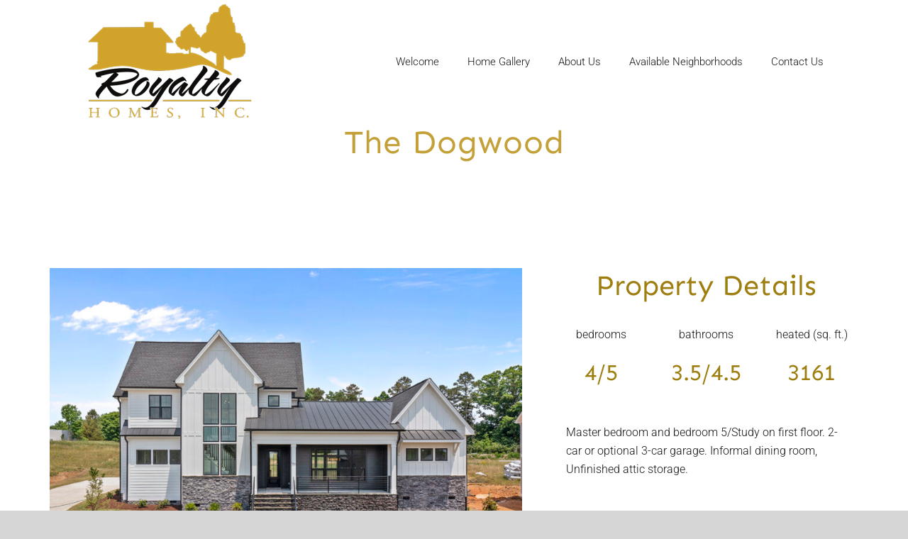

--- FILE ---
content_type: text/html; charset=UTF-8
request_url: https://www.royaltyhomesnc.com/portfolio-items/the-dogwood/?portfolioCats=8
body_size: 13841
content:
<!DOCTYPE html>
<html class="avada-html-layout-wide avada-html-header-position-top avada-is-100-percent-template" dir="ltr" lang="en" prefix="og: https://ogp.me/ns#" prefix="og: http://ogp.me/ns# fb: http://ogp.me/ns/fb#">
<head>
	<meta http-equiv="X-UA-Compatible" content="IE=edge" />
	<meta http-equiv="Content-Type" content="text/html; charset=utf-8"/>
	<meta name="viewport" content="width=device-width, initial-scale=1" />
	<title>The Dogwood - Royalty Homes Inc.</title>

		<!-- All in One SEO 4.9.3 - aioseo.com -->
	<meta name="description" content="4-5 bedrooms / 3.5-4.5 baths / 3161 sq. ft." />
	<meta name="robots" content="max-image-preview:large" />
	<meta name="author" content="rhadmin"/>
	<link rel="canonical" href="https://www.royaltyhomesnc.com/portfolio-items/the-dogwood/" />
	<meta name="generator" content="All in One SEO (AIOSEO) 4.9.3" />
		<meta property="og:locale" content="en_US" />
		<meta property="og:site_name" content="Royalty Homes Inc. - Custom Home Builder" />
		<meta property="og:type" content="article" />
		<meta property="og:title" content="The Dogwood - Royalty Homes Inc." />
		<meta property="og:description" content="4-5 bedrooms / 3.5-4.5 baths / 3161 sq. ft." />
		<meta property="og:url" content="https://www.royaltyhomesnc.com/portfolio-items/the-dogwood/" />
		<meta property="og:image" content="https://www.royaltyhomesnc.com/wp-content/uploads/rh-logo-facebook-og.jpg" />
		<meta property="og:image:secure_url" content="https://www.royaltyhomesnc.com/wp-content/uploads/rh-logo-facebook-og.jpg" />
		<meta property="og:image:width" content="1000" />
		<meta property="og:image:height" content="522" />
		<meta property="article:published_time" content="2021-06-15T00:22:26+00:00" />
		<meta property="article:modified_time" content="2021-06-15T00:36:03+00:00" />
		<meta property="article:publisher" content="https://www.facebook.com/pages/Royalty-Homes/90440929432" />
		<meta name="twitter:card" content="summary" />
		<meta name="twitter:title" content="The Dogwood - Royalty Homes Inc." />
		<meta name="twitter:description" content="4-5 bedrooms / 3.5-4.5 baths / 3161 sq. ft." />
		<meta name="twitter:image" content="https://www.royaltyhomesnc.com/wp-content/uploads/rh-logo-facebook-og.jpg" />
		<script type="application/ld+json" class="aioseo-schema">
			{"@context":"https:\/\/schema.org","@graph":[{"@type":"BreadcrumbList","@id":"https:\/\/www.royaltyhomesnc.com\/portfolio-items\/the-dogwood\/#breadcrumblist","itemListElement":[{"@type":"ListItem","@id":"https:\/\/www.royaltyhomesnc.com#listItem","position":1,"name":"Home","item":"https:\/\/www.royaltyhomesnc.com","nextItem":{"@type":"ListItem","@id":"https:\/\/www.royaltyhomesnc.com\/portfolio-items\/#listItem","name":"Portfolio"}},{"@type":"ListItem","@id":"https:\/\/www.royaltyhomesnc.com\/portfolio-items\/#listItem","position":2,"name":"Portfolio","item":"https:\/\/www.royaltyhomesnc.com\/portfolio-items\/","nextItem":{"@type":"ListItem","@id":"https:\/\/www.royaltyhomesnc.com\/portfolio_category\/gallery\/#listItem","name":"gallery"},"previousItem":{"@type":"ListItem","@id":"https:\/\/www.royaltyhomesnc.com#listItem","name":"Home"}},{"@type":"ListItem","@id":"https:\/\/www.royaltyhomesnc.com\/portfolio_category\/gallery\/#listItem","position":3,"name":"gallery","item":"https:\/\/www.royaltyhomesnc.com\/portfolio_category\/gallery\/","nextItem":{"@type":"ListItem","@id":"https:\/\/www.royaltyhomesnc.com\/portfolio-items\/the-dogwood\/#listItem","name":"The Dogwood"},"previousItem":{"@type":"ListItem","@id":"https:\/\/www.royaltyhomesnc.com\/portfolio-items\/#listItem","name":"Portfolio"}},{"@type":"ListItem","@id":"https:\/\/www.royaltyhomesnc.com\/portfolio-items\/the-dogwood\/#listItem","position":4,"name":"The Dogwood","previousItem":{"@type":"ListItem","@id":"https:\/\/www.royaltyhomesnc.com\/portfolio_category\/gallery\/#listItem","name":"gallery"}}]},{"@type":"Organization","@id":"https:\/\/www.royaltyhomesnc.com\/#organization","name":"Royalty Homes Inc.","description":"Custom Home Builder","url":"https:\/\/www.royaltyhomesnc.com\/","telephone":"+19193334611","logo":{"@type":"ImageObject","url":"https:\/\/www.royaltyhomesnc.com\/wp-content\/uploads\/2021\/03\/apple-icon-120.png","@id":"https:\/\/www.royaltyhomesnc.com\/portfolio-items\/the-dogwood\/#organizationLogo","width":120,"height":120},"image":{"@id":"https:\/\/www.royaltyhomesnc.com\/portfolio-items\/the-dogwood\/#organizationLogo"},"sameAs":["https:\/\/www.facebook.com\/pages\/Royalty-Homes\/90440929432","https:\/\/www.instagram.com\/royalty_homes_inc\/"]},{"@type":"Person","@id":"https:\/\/www.royaltyhomesnc.com\/author\/rhadmin\/#author","url":"https:\/\/www.royaltyhomesnc.com\/author\/rhadmin\/","name":"rhadmin","image":{"@type":"ImageObject","@id":"https:\/\/www.royaltyhomesnc.com\/portfolio-items\/the-dogwood\/#authorImage","url":"https:\/\/secure.gravatar.com\/avatar\/aad9d5758202bcffd1025f4e00a33c90959bb4edaef1d062e9b9092e72580e22?s=96&d=mm&r=g","width":96,"height":96,"caption":"rhadmin"}},{"@type":"WebPage","@id":"https:\/\/www.royaltyhomesnc.com\/portfolio-items\/the-dogwood\/#webpage","url":"https:\/\/www.royaltyhomesnc.com\/portfolio-items\/the-dogwood\/","name":"The Dogwood - Royalty Homes Inc.","description":"4-5 bedrooms \/ 3.5-4.5 baths \/ 3161 sq. ft.","inLanguage":"en","isPartOf":{"@id":"https:\/\/www.royaltyhomesnc.com\/#website"},"breadcrumb":{"@id":"https:\/\/www.royaltyhomesnc.com\/portfolio-items\/the-dogwood\/#breadcrumblist"},"author":{"@id":"https:\/\/www.royaltyhomesnc.com\/author\/rhadmin\/#author"},"creator":{"@id":"https:\/\/www.royaltyhomesnc.com\/author\/rhadmin\/#author"},"image":{"@type":"ImageObject","url":"https:\/\/www.royaltyhomesnc.com\/wp-content\/uploads\/107-Allesandra-Drive-1.jpg","@id":"https:\/\/www.royaltyhomesnc.com\/portfolio-items\/the-dogwood\/#mainImage","width":1200,"height":799},"primaryImageOfPage":{"@id":"https:\/\/www.royaltyhomesnc.com\/portfolio-items\/the-dogwood\/#mainImage"},"datePublished":"2021-06-14T20:22:26-04:00","dateModified":"2021-06-14T20:36:03-04:00"},{"@type":"WebSite","@id":"https:\/\/www.royaltyhomesnc.com\/#website","url":"https:\/\/www.royaltyhomesnc.com\/","name":"Royalty Homes Inc.","description":"Custom Home Builder","inLanguage":"en","publisher":{"@id":"https:\/\/www.royaltyhomesnc.com\/#organization"}}]}
		</script>
		<!-- All in One SEO -->

<link rel="alternate" type="application/rss+xml" title="Royalty Homes Inc. &raquo; Feed" href="https://www.royaltyhomesnc.com/feed/" />
<link rel="alternate" type="application/rss+xml" title="Royalty Homes Inc. &raquo; Comments Feed" href="https://www.royaltyhomesnc.com/comments/feed/" />
					<link rel="shortcut icon" href="https://www.royaltyhomesnc.com/wp-content/uploads/2021/03/favicon.png" type="image/x-icon" />
		
					<!-- Apple Touch Icon -->
			<link rel="apple-touch-icon" sizes="180x180" href="https://www.royaltyhomesnc.com/wp-content/uploads/2021/03/apple-icon-180.png">
		
					<!-- Android Icon -->
			<link rel="icon" sizes="192x192" href="https://www.royaltyhomesnc.com/wp-content/uploads/2021/03/apple-icon-120.png">
		
					<!-- MS Edge Icon -->
			<meta name="msapplication-TileImage" content="https://www.royaltyhomesnc.com/wp-content/uploads/2021/03/apple-icon-152.png">
				<link rel="alternate" title="oEmbed (JSON)" type="application/json+oembed" href="https://www.royaltyhomesnc.com/wp-json/oembed/1.0/embed?url=https%3A%2F%2Fwww.royaltyhomesnc.com%2Fportfolio-items%2Fthe-dogwood%2F" />
<link rel="alternate" title="oEmbed (XML)" type="text/xml+oembed" href="https://www.royaltyhomesnc.com/wp-json/oembed/1.0/embed?url=https%3A%2F%2Fwww.royaltyhomesnc.com%2Fportfolio-items%2Fthe-dogwood%2F&#038;format=xml" />
<style id='wp-img-auto-sizes-contain-inline-css' type='text/css'>
img:is([sizes=auto i],[sizes^="auto," i]){contain-intrinsic-size:3000px 1500px}
/*# sourceURL=wp-img-auto-sizes-contain-inline-css */
</style>
<link rel='stylesheet' id='wp-components-css' href='https://www.royaltyhomesnc.com/wp-includes/css/dist/components/style.min.css?ver=6.9' type='text/css' media='all' />
<link rel='stylesheet' id='godaddy-styles-css' href='https://www.royaltyhomesnc.com/wp-content/plugins/coblocks/includes/Dependencies/GoDaddy/Styles/build/latest.css?ver=2.0.2' type='text/css' media='all' />
<link rel='stylesheet' id='fusion-dynamic-css-css' href='https://www.royaltyhomesnc.com/wp-content/uploads/fusion-styles/4bb79955115201d7371dc0e387774b31.min.css?ver=3.11.7' type='text/css' media='all' />
<link rel='stylesheet' id='avada-fullwidth-md-css' href='https://www.royaltyhomesnc.com/wp-content/plugins/fusion-builder/assets/css/media/fullwidth-md.min.css?ver=3.11.7' type='text/css' media='only screen and (max-width: 1024px)' />
<link rel='stylesheet' id='avada-fullwidth-sm-css' href='https://www.royaltyhomesnc.com/wp-content/plugins/fusion-builder/assets/css/media/fullwidth-sm.min.css?ver=3.11.7' type='text/css' media='only screen and (max-width: 640px)' />
<link rel='stylesheet' id='avada-icon-md-css' href='https://www.royaltyhomesnc.com/wp-content/plugins/fusion-builder/assets/css/media/icon-md.min.css?ver=3.11.7' type='text/css' media='only screen and (max-width: 1024px)' />
<link rel='stylesheet' id='avada-icon-sm-css' href='https://www.royaltyhomesnc.com/wp-content/plugins/fusion-builder/assets/css/media/icon-sm.min.css?ver=3.11.7' type='text/css' media='only screen and (max-width: 640px)' />
<link rel='stylesheet' id='avada-grid-md-css' href='https://www.royaltyhomesnc.com/wp-content/plugins/fusion-builder/assets/css/media/grid-md.min.css?ver=7.11.7' type='text/css' media='only screen and (max-width: 1024px)' />
<link rel='stylesheet' id='avada-grid-sm-css' href='https://www.royaltyhomesnc.com/wp-content/plugins/fusion-builder/assets/css/media/grid-sm.min.css?ver=7.11.7' type='text/css' media='only screen and (max-width: 640px)' />
<link rel='stylesheet' id='avada-image-md-css' href='https://www.royaltyhomesnc.com/wp-content/plugins/fusion-builder/assets/css/media/image-md.min.css?ver=7.11.7' type='text/css' media='only screen and (max-width: 1024px)' />
<link rel='stylesheet' id='avada-image-sm-css' href='https://www.royaltyhomesnc.com/wp-content/plugins/fusion-builder/assets/css/media/image-sm.min.css?ver=7.11.7' type='text/css' media='only screen and (max-width: 640px)' />
<link rel='stylesheet' id='avada-person-md-css' href='https://www.royaltyhomesnc.com/wp-content/plugins/fusion-builder/assets/css/media/person-md.min.css?ver=7.11.7' type='text/css' media='only screen and (max-width: 1024px)' />
<link rel='stylesheet' id='avada-person-sm-css' href='https://www.royaltyhomesnc.com/wp-content/plugins/fusion-builder/assets/css/media/person-sm.min.css?ver=7.11.7' type='text/css' media='only screen and (max-width: 640px)' />
<link rel='stylesheet' id='avada-section-separator-md-css' href='https://www.royaltyhomesnc.com/wp-content/plugins/fusion-builder/assets/css/media/section-separator-md.min.css?ver=3.11.7' type='text/css' media='only screen and (max-width: 1024px)' />
<link rel='stylesheet' id='avada-section-separator-sm-css' href='https://www.royaltyhomesnc.com/wp-content/plugins/fusion-builder/assets/css/media/section-separator-sm.min.css?ver=3.11.7' type='text/css' media='only screen and (max-width: 640px)' />
<link rel='stylesheet' id='avada-social-sharing-md-css' href='https://www.royaltyhomesnc.com/wp-content/plugins/fusion-builder/assets/css/media/social-sharing-md.min.css?ver=7.11.7' type='text/css' media='only screen and (max-width: 1024px)' />
<link rel='stylesheet' id='avada-social-sharing-sm-css' href='https://www.royaltyhomesnc.com/wp-content/plugins/fusion-builder/assets/css/media/social-sharing-sm.min.css?ver=7.11.7' type='text/css' media='only screen and (max-width: 640px)' />
<link rel='stylesheet' id='avada-social-links-md-css' href='https://www.royaltyhomesnc.com/wp-content/plugins/fusion-builder/assets/css/media/social-links-md.min.css?ver=7.11.7' type='text/css' media='only screen and (max-width: 1024px)' />
<link rel='stylesheet' id='avada-social-links-sm-css' href='https://www.royaltyhomesnc.com/wp-content/plugins/fusion-builder/assets/css/media/social-links-sm.min.css?ver=7.11.7' type='text/css' media='only screen and (max-width: 640px)' />
<link rel='stylesheet' id='avada-tabs-lg-min-css' href='https://www.royaltyhomesnc.com/wp-content/plugins/fusion-builder/assets/css/media/tabs-lg-min.min.css?ver=7.11.7' type='text/css' media='only screen and (min-width: 640px)' />
<link rel='stylesheet' id='avada-tabs-lg-max-css' href='https://www.royaltyhomesnc.com/wp-content/plugins/fusion-builder/assets/css/media/tabs-lg-max.min.css?ver=7.11.7' type='text/css' media='only screen and (max-width: 640px)' />
<link rel='stylesheet' id='avada-tabs-md-css' href='https://www.royaltyhomesnc.com/wp-content/plugins/fusion-builder/assets/css/media/tabs-md.min.css?ver=7.11.7' type='text/css' media='only screen and (max-width: 1024px)' />
<link rel='stylesheet' id='avada-tabs-sm-css' href='https://www.royaltyhomesnc.com/wp-content/plugins/fusion-builder/assets/css/media/tabs-sm.min.css?ver=7.11.7' type='text/css' media='only screen and (max-width: 640px)' />
<link rel='stylesheet' id='awb-title-md-css' href='https://www.royaltyhomesnc.com/wp-content/plugins/fusion-builder/assets/css/media/title-md.min.css?ver=3.11.7' type='text/css' media='only screen and (max-width: 1024px)' />
<link rel='stylesheet' id='awb-title-sm-css' href='https://www.royaltyhomesnc.com/wp-content/plugins/fusion-builder/assets/css/media/title-sm.min.css?ver=3.11.7' type='text/css' media='only screen and (max-width: 640px)' />
<link rel='stylesheet' id='avada-swiper-md-css' href='https://www.royaltyhomesnc.com/wp-content/plugins/fusion-builder/assets/css/media/swiper-md.min.css?ver=7.11.7' type='text/css' media='only screen and (max-width: 1024px)' />
<link rel='stylesheet' id='avada-swiper-sm-css' href='https://www.royaltyhomesnc.com/wp-content/plugins/fusion-builder/assets/css/media/swiper-sm.min.css?ver=7.11.7' type='text/css' media='only screen and (max-width: 640px)' />
<link rel='stylesheet' id='avada-post-cards-md-css' href='https://www.royaltyhomesnc.com/wp-content/plugins/fusion-builder/assets/css/media/post-cards-md.min.css?ver=7.11.7' type='text/css' media='only screen and (max-width: 1024px)' />
<link rel='stylesheet' id='avada-post-cards-sm-css' href='https://www.royaltyhomesnc.com/wp-content/plugins/fusion-builder/assets/css/media/post-cards-sm.min.css?ver=7.11.7' type='text/css' media='only screen and (max-width: 640px)' />
<link rel='stylesheet' id='avada-facebook-page-md-css' href='https://www.royaltyhomesnc.com/wp-content/plugins/fusion-builder/assets/css/media/facebook-page-md.min.css?ver=7.11.7' type='text/css' media='only screen and (max-width: 1024px)' />
<link rel='stylesheet' id='avada-facebook-page-sm-css' href='https://www.royaltyhomesnc.com/wp-content/plugins/fusion-builder/assets/css/media/facebook-page-sm.min.css?ver=7.11.7' type='text/css' media='only screen and (max-width: 640px)' />
<link rel='stylesheet' id='avada-twitter-timeline-md-css' href='https://www.royaltyhomesnc.com/wp-content/plugins/fusion-builder/assets/css/media/twitter-timeline-md.min.css?ver=7.11.7' type='text/css' media='only screen and (max-width: 1024px)' />
<link rel='stylesheet' id='avada-twitter-timeline-sm-css' href='https://www.royaltyhomesnc.com/wp-content/plugins/fusion-builder/assets/css/media/twitter-timeline-sm.min.css?ver=7.11.7' type='text/css' media='only screen and (max-width: 640px)' />
<link rel='stylesheet' id='avada-flickr-md-css' href='https://www.royaltyhomesnc.com/wp-content/plugins/fusion-builder/assets/css/media/flickr-md.min.css?ver=7.11.7' type='text/css' media='only screen and (max-width: 1024px)' />
<link rel='stylesheet' id='avada-flickr-sm-css' href='https://www.royaltyhomesnc.com/wp-content/plugins/fusion-builder/assets/css/media/flickr-sm.min.css?ver=7.11.7' type='text/css' media='only screen and (max-width: 640px)' />
<link rel='stylesheet' id='avada-tagcloud-md-css' href='https://www.royaltyhomesnc.com/wp-content/plugins/fusion-builder/assets/css/media/tagcloud-md.min.css?ver=7.11.7' type='text/css' media='only screen and (max-width: 1024px)' />
<link rel='stylesheet' id='avada-tagcloud-sm-css' href='https://www.royaltyhomesnc.com/wp-content/plugins/fusion-builder/assets/css/media/tagcloud-sm.min.css?ver=7.11.7' type='text/css' media='only screen and (max-width: 640px)' />
<link rel='stylesheet' id='avada-instagram-md-css' href='https://www.royaltyhomesnc.com/wp-content/plugins/fusion-builder/assets/css/media/instagram-md.min.css?ver=7.11.7' type='text/css' media='only screen and (max-width: 1024px)' />
<link rel='stylesheet' id='avada-instagram-sm-css' href='https://www.royaltyhomesnc.com/wp-content/plugins/fusion-builder/assets/css/media/instagram-sm.min.css?ver=7.11.7' type='text/css' media='only screen and (max-width: 640px)' />
<link rel='stylesheet' id='awb-meta-md-css' href='https://www.royaltyhomesnc.com/wp-content/plugins/fusion-builder/assets/css/media/meta-md.min.css?ver=7.11.7' type='text/css' media='only screen and (max-width: 1024px)' />
<link rel='stylesheet' id='awb-meta-sm-css' href='https://www.royaltyhomesnc.com/wp-content/plugins/fusion-builder/assets/css/media/meta-sm.min.css?ver=7.11.7' type='text/css' media='only screen and (max-width: 640px)' />
<link rel='stylesheet' id='awb-layout-colums-md-css' href='https://www.royaltyhomesnc.com/wp-content/plugins/fusion-builder/assets/css/media/layout-columns-md.min.css?ver=3.11.7' type='text/css' media='only screen and (max-width: 1024px)' />
<link rel='stylesheet' id='awb-layout-colums-sm-css' href='https://www.royaltyhomesnc.com/wp-content/plugins/fusion-builder/assets/css/media/layout-columns-sm.min.css?ver=3.11.7' type='text/css' media='only screen and (max-width: 640px)' />
<link rel='stylesheet' id='avada-max-1c-css' href='https://www.royaltyhomesnc.com/wp-content/themes/Avada/assets/css/media/max-1c.min.css?ver=7.11.7' type='text/css' media='only screen and (max-width: 640px)' />
<link rel='stylesheet' id='avada-max-2c-css' href='https://www.royaltyhomesnc.com/wp-content/themes/Avada/assets/css/media/max-2c.min.css?ver=7.11.7' type='text/css' media='only screen and (max-width: 672px)' />
<link rel='stylesheet' id='avada-min-2c-max-3c-css' href='https://www.royaltyhomesnc.com/wp-content/themes/Avada/assets/css/media/min-2c-max-3c.min.css?ver=7.11.7' type='text/css' media='only screen and (min-width: 672px) and (max-width: 704px)' />
<link rel='stylesheet' id='avada-min-3c-max-4c-css' href='https://www.royaltyhomesnc.com/wp-content/themes/Avada/assets/css/media/min-3c-max-4c.min.css?ver=7.11.7' type='text/css' media='only screen and (min-width: 704px) and (max-width: 736px)' />
<link rel='stylesheet' id='avada-min-4c-max-5c-css' href='https://www.royaltyhomesnc.com/wp-content/themes/Avada/assets/css/media/min-4c-max-5c.min.css?ver=7.11.7' type='text/css' media='only screen and (min-width: 736px) and (max-width: 768px)' />
<link rel='stylesheet' id='avada-min-5c-max-6c-css' href='https://www.royaltyhomesnc.com/wp-content/themes/Avada/assets/css/media/min-5c-max-6c.min.css?ver=7.11.7' type='text/css' media='only screen and (min-width: 768px) and (max-width: 800px)' />
<link rel='stylesheet' id='avada-min-shbp-css' href='https://www.royaltyhomesnc.com/wp-content/themes/Avada/assets/css/media/min-shbp.min.css?ver=7.11.7' type='text/css' media='only screen and (min-width: 801px)' />
<link rel='stylesheet' id='avada-min-shbp-header-legacy-css' href='https://www.royaltyhomesnc.com/wp-content/themes/Avada/assets/css/media/min-shbp-header-legacy.min.css?ver=7.11.7' type='text/css' media='only screen and (min-width: 801px)' />
<link rel='stylesheet' id='avada-max-shbp-css' href='https://www.royaltyhomesnc.com/wp-content/themes/Avada/assets/css/media/max-shbp.min.css?ver=7.11.7' type='text/css' media='only screen and (max-width: 800px)' />
<link rel='stylesheet' id='avada-max-shbp-header-legacy-css' href='https://www.royaltyhomesnc.com/wp-content/themes/Avada/assets/css/media/max-shbp-header-legacy.min.css?ver=7.11.7' type='text/css' media='only screen and (max-width: 800px)' />
<link rel='stylesheet' id='avada-max-sh-shbp-css' href='https://www.royaltyhomesnc.com/wp-content/themes/Avada/assets/css/media/max-sh-shbp.min.css?ver=7.11.7' type='text/css' media='only screen and (max-width: 800px)' />
<link rel='stylesheet' id='avada-max-sh-shbp-header-legacy-css' href='https://www.royaltyhomesnc.com/wp-content/themes/Avada/assets/css/media/max-sh-shbp-header-legacy.min.css?ver=7.11.7' type='text/css' media='only screen and (max-width: 800px)' />
<link rel='stylesheet' id='avada-min-768-max-1024-p-css' href='https://www.royaltyhomesnc.com/wp-content/themes/Avada/assets/css/media/min-768-max-1024-p.min.css?ver=7.11.7' type='text/css' media='only screen and (min-device-width: 768px) and (max-device-width: 1024px) and (orientation: portrait)' />
<link rel='stylesheet' id='avada-min-768-max-1024-p-header-legacy-css' href='https://www.royaltyhomesnc.com/wp-content/themes/Avada/assets/css/media/min-768-max-1024-p-header-legacy.min.css?ver=7.11.7' type='text/css' media='only screen and (min-device-width: 768px) and (max-device-width: 1024px) and (orientation: portrait)' />
<link rel='stylesheet' id='avada-min-768-max-1024-l-css' href='https://www.royaltyhomesnc.com/wp-content/themes/Avada/assets/css/media/min-768-max-1024-l.min.css?ver=7.11.7' type='text/css' media='only screen and (min-device-width: 768px) and (max-device-width: 1024px) and (orientation: landscape)' />
<link rel='stylesheet' id='avada-min-768-max-1024-l-header-legacy-css' href='https://www.royaltyhomesnc.com/wp-content/themes/Avada/assets/css/media/min-768-max-1024-l-header-legacy.min.css?ver=7.11.7' type='text/css' media='only screen and (min-device-width: 768px) and (max-device-width: 1024px) and (orientation: landscape)' />
<link rel='stylesheet' id='avada-max-sh-cbp-css' href='https://www.royaltyhomesnc.com/wp-content/themes/Avada/assets/css/media/max-sh-cbp.min.css?ver=7.11.7' type='text/css' media='only screen and (max-width: 720px)' />
<link rel='stylesheet' id='avada-max-sh-sbp-css' href='https://www.royaltyhomesnc.com/wp-content/themes/Avada/assets/css/media/max-sh-sbp.min.css?ver=7.11.7' type='text/css' media='only screen and (max-width: 800px)' />
<link rel='stylesheet' id='avada-max-sh-640-css' href='https://www.royaltyhomesnc.com/wp-content/themes/Avada/assets/css/media/max-sh-640.min.css?ver=7.11.7' type='text/css' media='only screen and (max-width: 640px)' />
<link rel='stylesheet' id='avada-max-shbp-18-css' href='https://www.royaltyhomesnc.com/wp-content/themes/Avada/assets/css/media/max-shbp-18.min.css?ver=7.11.7' type='text/css' media='only screen and (max-width: 782px)' />
<link rel='stylesheet' id='avada-max-shbp-32-css' href='https://www.royaltyhomesnc.com/wp-content/themes/Avada/assets/css/media/max-shbp-32.min.css?ver=7.11.7' type='text/css' media='only screen and (max-width: 768px)' />
<link rel='stylesheet' id='avada-min-sh-cbp-css' href='https://www.royaltyhomesnc.com/wp-content/themes/Avada/assets/css/media/min-sh-cbp.min.css?ver=7.11.7' type='text/css' media='only screen and (min-width: 720px)' />
<link rel='stylesheet' id='avada-max-640-css' href='https://www.royaltyhomesnc.com/wp-content/themes/Avada/assets/css/media/max-640.min.css?ver=7.11.7' type='text/css' media='only screen and (max-device-width: 640px)' />
<link rel='stylesheet' id='avada-max-main-css' href='https://www.royaltyhomesnc.com/wp-content/themes/Avada/assets/css/media/max-main.min.css?ver=7.11.7' type='text/css' media='only screen and (max-width: 800px)' />
<link rel='stylesheet' id='avada-max-cbp-css' href='https://www.royaltyhomesnc.com/wp-content/themes/Avada/assets/css/media/max-cbp.min.css?ver=7.11.7' type='text/css' media='only screen and (max-width: 720px)' />
<link rel='stylesheet' id='avada-max-640-gravity-css' href='https://www.royaltyhomesnc.com/wp-content/themes/Avada/assets/css/media/max-640-gravity.min.css?ver=7.11.7' type='text/css' media='only screen and (max-device-width: 640px)' />
<link rel='stylesheet' id='avada-max-sh-cbp-gravity-css' href='https://www.royaltyhomesnc.com/wp-content/themes/Avada/assets/css/media/max-sh-cbp-gravity.min.css?ver=7.11.7' type='text/css' media='only screen and (max-width: 720px)' />
<link rel='stylesheet' id='avada-max-640-sliders-css' href='https://www.royaltyhomesnc.com/wp-content/themes/Avada/assets/css/media/max-640-sliders.min.css?ver=7.11.7' type='text/css' media='only screen and (max-device-width: 640px)' />
<link rel='stylesheet' id='avada-max-sh-cbp-sliders-css' href='https://www.royaltyhomesnc.com/wp-content/themes/Avada/assets/css/media/max-sh-cbp-sliders.min.css?ver=7.11.7' type='text/css' media='only screen and (max-width: 720px)' />
<link rel='stylesheet' id='fb-max-sh-cbp-css' href='https://www.royaltyhomesnc.com/wp-content/plugins/fusion-builder/assets/css/media/max-sh-cbp.min.css?ver=3.11.7' type='text/css' media='only screen and (max-width: 720px)' />
<link rel='stylesheet' id='fb-min-768-max-1024-p-css' href='https://www.royaltyhomesnc.com/wp-content/plugins/fusion-builder/assets/css/media/min-768-max-1024-p.min.css?ver=3.11.7' type='text/css' media='only screen and (min-device-width: 768px) and (max-device-width: 1024px) and (orientation: portrait)' />
<link rel='stylesheet' id='fb-max-640-css' href='https://www.royaltyhomesnc.com/wp-content/plugins/fusion-builder/assets/css/media/max-640.min.css?ver=3.11.7' type='text/css' media='only screen and (max-device-width: 640px)' />
<link rel='stylesheet' id='fb-max-1c-css' href='https://www.royaltyhomesnc.com/wp-content/plugins/fusion-builder/assets/css/media/max-1c.css?ver=3.11.7' type='text/css' media='only screen and (max-width: 640px)' />
<link rel='stylesheet' id='fb-max-2c-css' href='https://www.royaltyhomesnc.com/wp-content/plugins/fusion-builder/assets/css/media/max-2c.css?ver=3.11.7' type='text/css' media='only screen and (max-width: 672px)' />
<link rel='stylesheet' id='fb-min-2c-max-3c-css' href='https://www.royaltyhomesnc.com/wp-content/plugins/fusion-builder/assets/css/media/min-2c-max-3c.css?ver=3.11.7' type='text/css' media='only screen and (min-width: 672px) and (max-width: 704px)' />
<link rel='stylesheet' id='fb-min-3c-max-4c-css' href='https://www.royaltyhomesnc.com/wp-content/plugins/fusion-builder/assets/css/media/min-3c-max-4c.css?ver=3.11.7' type='text/css' media='only screen and (min-width: 704px) and (max-width: 736px)' />
<link rel='stylesheet' id='fb-min-4c-max-5c-css' href='https://www.royaltyhomesnc.com/wp-content/plugins/fusion-builder/assets/css/media/min-4c-max-5c.css?ver=3.11.7' type='text/css' media='only screen and (min-width: 736px) and (max-width: 768px)' />
<link rel='stylesheet' id='fb-min-5c-max-6c-css' href='https://www.royaltyhomesnc.com/wp-content/plugins/fusion-builder/assets/css/media/min-5c-max-6c.css?ver=3.11.7' type='text/css' media='only screen and (min-width: 768px) and (max-width: 800px)' />
<link rel='stylesheet' id='avada-off-canvas-md-css' href='https://www.royaltyhomesnc.com/wp-content/plugins/fusion-builder/assets/css/media/off-canvas-md.min.css?ver=7.11.7' type='text/css' media='only screen and (max-width: 1024px)' />
<link rel='stylesheet' id='avada-off-canvas-sm-css' href='https://www.royaltyhomesnc.com/wp-content/plugins/fusion-builder/assets/css/media/off-canvas-sm.min.css?ver=7.11.7' type='text/css' media='only screen and (max-width: 640px)' />
<script type="text/javascript" src="https://www.royaltyhomesnc.com/wp-includes/js/jquery/jquery.min.js?ver=3.7.1" id="jquery-core-js"></script>
<script type="text/javascript" src="https://www.royaltyhomesnc.com/wp-includes/js/jquery/jquery-migrate.min.js?ver=3.4.1" id="jquery-migrate-js"></script>
<link rel="https://api.w.org/" href="https://www.royaltyhomesnc.com/wp-json/" /><link rel="alternate" title="JSON" type="application/json" href="https://www.royaltyhomesnc.com/wp-json/wp/v2/avada_portfolio/2777" /><link rel="EditURI" type="application/rsd+xml" title="RSD" href="https://www.royaltyhomesnc.com/xmlrpc.php?rsd" />
<link rel='shortlink' href='https://www.royaltyhomesnc.com/?p=2777' />
<link rel="preload" href="https://www.royaltyhomesnc.com/wp-content/themes/Avada/includes/lib/assets/fonts/icomoon/awb-icons.woff" as="font" type="font/woff" crossorigin><link rel="preload" href="//www.royaltyhomesnc.com/wp-content/themes/Avada/includes/lib/assets/fonts/fontawesome/webfonts/fa-brands-400.woff2" as="font" type="font/woff2" crossorigin><link rel="preload" href="//www.royaltyhomesnc.com/wp-content/themes/Avada/includes/lib/assets/fonts/fontawesome/webfonts/fa-regular-400.woff2" as="font" type="font/woff2" crossorigin><link rel="preload" href="//www.royaltyhomesnc.com/wp-content/themes/Avada/includes/lib/assets/fonts/fontawesome/webfonts/fa-solid-900.woff2" as="font" type="font/woff2" crossorigin><link rel="preload" href="https://www.royaltyhomesnc.com/wp-content/uploads/fusion-icons/builder-v1.3/fonts/builder.ttf?nq2la1" as="font" type="font/ttf" crossorigin><link rel="preload" href="https://fonts.gstatic.com/s/roboto/v48/KFO7CnqEu92Fr1ME7kSn66aGLdTylUAMa3yUBA.woff2" as="font" type="font/woff2" crossorigin><link rel="preload" href="https://fonts.gstatic.com/s/sen/v11/6xKjdSxYI9_3nPWN.woff2" as="font" type="font/woff2" crossorigin><style type="text/css" id="css-fb-visibility">@media screen and (max-width: 640px){.fusion-no-small-visibility{display:none !important;}body .sm-text-align-center{text-align:center !important;}body .sm-text-align-left{text-align:left !important;}body .sm-text-align-right{text-align:right !important;}body .sm-flex-align-center{justify-content:center !important;}body .sm-flex-align-flex-start{justify-content:flex-start !important;}body .sm-flex-align-flex-end{justify-content:flex-end !important;}body .sm-mx-auto{margin-left:auto !important;margin-right:auto !important;}body .sm-ml-auto{margin-left:auto !important;}body .sm-mr-auto{margin-right:auto !important;}body .fusion-absolute-position-small{position:absolute;top:auto;width:100%;}.awb-sticky.awb-sticky-small{ position: sticky; top: var(--awb-sticky-offset,0); }}@media screen and (min-width: 641px) and (max-width: 1024px){.fusion-no-medium-visibility{display:none !important;}body .md-text-align-center{text-align:center !important;}body .md-text-align-left{text-align:left !important;}body .md-text-align-right{text-align:right !important;}body .md-flex-align-center{justify-content:center !important;}body .md-flex-align-flex-start{justify-content:flex-start !important;}body .md-flex-align-flex-end{justify-content:flex-end !important;}body .md-mx-auto{margin-left:auto !important;margin-right:auto !important;}body .md-ml-auto{margin-left:auto !important;}body .md-mr-auto{margin-right:auto !important;}body .fusion-absolute-position-medium{position:absolute;top:auto;width:100%;}.awb-sticky.awb-sticky-medium{ position: sticky; top: var(--awb-sticky-offset,0); }}@media screen and (min-width: 1025px){.fusion-no-large-visibility{display:none !important;}body .lg-text-align-center{text-align:center !important;}body .lg-text-align-left{text-align:left !important;}body .lg-text-align-right{text-align:right !important;}body .lg-flex-align-center{justify-content:center !important;}body .lg-flex-align-flex-start{justify-content:flex-start !important;}body .lg-flex-align-flex-end{justify-content:flex-end !important;}body .lg-mx-auto{margin-left:auto !important;margin-right:auto !important;}body .lg-ml-auto{margin-left:auto !important;}body .lg-mr-auto{margin-right:auto !important;}body .fusion-absolute-position-large{position:absolute;top:auto;width:100%;}.awb-sticky.awb-sticky-large{ position: sticky; top: var(--awb-sticky-offset,0); }}</style><style type="text/css">.recentcomments a{display:inline !important;padding:0 !important;margin:0 !important;}</style><meta name="generator" content="Powered by Slider Revolution 6.7.3 - responsive, Mobile-Friendly Slider Plugin for WordPress with comfortable drag and drop interface." />
<link rel="icon" href="https://www.royaltyhomesnc.com/wp-content/uploads/2021/03/favicon.png" sizes="32x32" />
<link rel="icon" href="https://www.royaltyhomesnc.com/wp-content/uploads/2021/03/favicon.png" sizes="192x192" />
<link rel="apple-touch-icon" href="https://www.royaltyhomesnc.com/wp-content/uploads/2021/03/favicon.png" />
<meta name="msapplication-TileImage" content="https://www.royaltyhomesnc.com/wp-content/uploads/2021/03/favicon.png" />
<script>function setREVStartSize(e){
			//window.requestAnimationFrame(function() {
				window.RSIW = window.RSIW===undefined ? window.innerWidth : window.RSIW;
				window.RSIH = window.RSIH===undefined ? window.innerHeight : window.RSIH;
				try {
					var pw = document.getElementById(e.c).parentNode.offsetWidth,
						newh;
					pw = pw===0 || isNaN(pw) || (e.l=="fullwidth" || e.layout=="fullwidth") ? window.RSIW : pw;
					e.tabw = e.tabw===undefined ? 0 : parseInt(e.tabw);
					e.thumbw = e.thumbw===undefined ? 0 : parseInt(e.thumbw);
					e.tabh = e.tabh===undefined ? 0 : parseInt(e.tabh);
					e.thumbh = e.thumbh===undefined ? 0 : parseInt(e.thumbh);
					e.tabhide = e.tabhide===undefined ? 0 : parseInt(e.tabhide);
					e.thumbhide = e.thumbhide===undefined ? 0 : parseInt(e.thumbhide);
					e.mh = e.mh===undefined || e.mh=="" || e.mh==="auto" ? 0 : parseInt(e.mh,0);
					if(e.layout==="fullscreen" || e.l==="fullscreen")
						newh = Math.max(e.mh,window.RSIH);
					else{
						e.gw = Array.isArray(e.gw) ? e.gw : [e.gw];
						for (var i in e.rl) if (e.gw[i]===undefined || e.gw[i]===0) e.gw[i] = e.gw[i-1];
						e.gh = e.el===undefined || e.el==="" || (Array.isArray(e.el) && e.el.length==0)? e.gh : e.el;
						e.gh = Array.isArray(e.gh) ? e.gh : [e.gh];
						for (var i in e.rl) if (e.gh[i]===undefined || e.gh[i]===0) e.gh[i] = e.gh[i-1];
											
						var nl = new Array(e.rl.length),
							ix = 0,
							sl;
						e.tabw = e.tabhide>=pw ? 0 : e.tabw;
						e.thumbw = e.thumbhide>=pw ? 0 : e.thumbw;
						e.tabh = e.tabhide>=pw ? 0 : e.tabh;
						e.thumbh = e.thumbhide>=pw ? 0 : e.thumbh;
						for (var i in e.rl) nl[i] = e.rl[i]<window.RSIW ? 0 : e.rl[i];
						sl = nl[0];
						for (var i in nl) if (sl>nl[i] && nl[i]>0) { sl = nl[i]; ix=i;}
						var m = pw>(e.gw[ix]+e.tabw+e.thumbw) ? 1 : (pw-(e.tabw+e.thumbw)) / (e.gw[ix]);
						newh =  (e.gh[ix] * m) + (e.tabh + e.thumbh);
					}
					var el = document.getElementById(e.c);
					if (el!==null && el) el.style.height = newh+"px";
					el = document.getElementById(e.c+"_wrapper");
					if (el!==null && el) {
						el.style.height = newh+"px";
						el.style.display = "block";
					}
				} catch(e){
					console.log("Failure at Presize of Slider:" + e)
				}
			//});
		  };</script>
		<style type="text/css" id="wp-custom-css">
			.person-desc {
	padding-left: 8%;
	padding-right: 8%;
	padding-bottom: 24px;
}
.person-title {
	font-size:.7em !important;
}
blockquote p,
.company-name {
	font-size: 18px;
	line-height: 1.82em;
}
.company-name {
	color: #c4a138;
}
.footer-nav {
	padding-left: 20px;
}
.fusion-mobile-menu-icons {
	padding-top: 30px;
}


/* gravity forms mods */
.gform_wrapper .gform_body .gform_fields .gfield .gfield_label {
	font-style: normal;
	font-size: 16px;
	color: #775d00;
}
.name_first label,
.name_last label {
	color: #775d00;
}		</style>
				<script type="text/javascript">
			var doc = document.documentElement;
			doc.setAttribute( 'data-useragent', navigator.userAgent );
		</script>
		
	<style id='global-styles-inline-css' type='text/css'>
:root{--wp--preset--aspect-ratio--square: 1;--wp--preset--aspect-ratio--4-3: 4/3;--wp--preset--aspect-ratio--3-4: 3/4;--wp--preset--aspect-ratio--3-2: 3/2;--wp--preset--aspect-ratio--2-3: 2/3;--wp--preset--aspect-ratio--16-9: 16/9;--wp--preset--aspect-ratio--9-16: 9/16;--wp--preset--color--black: #000000;--wp--preset--color--cyan-bluish-gray: #abb8c3;--wp--preset--color--white: #ffffff;--wp--preset--color--pale-pink: #f78da7;--wp--preset--color--vivid-red: #cf2e2e;--wp--preset--color--luminous-vivid-orange: #ff6900;--wp--preset--color--luminous-vivid-amber: #fcb900;--wp--preset--color--light-green-cyan: #7bdcb5;--wp--preset--color--vivid-green-cyan: #00d084;--wp--preset--color--pale-cyan-blue: #8ed1fc;--wp--preset--color--vivid-cyan-blue: #0693e3;--wp--preset--color--vivid-purple: #9b51e0;--wp--preset--color--awb-color-1: rgba(255,255,255,1);--wp--preset--color--awb-color-2: rgba(246,246,246,1);--wp--preset--color--awb-color-3: rgba(235,234,234,1);--wp--preset--color--awb-color-4: rgba(224,222,222,1);--wp--preset--color--awb-color-5: rgba(196,161,56,1);--wp--preset--color--awb-color-6: rgba(116,116,116,1);--wp--preset--color--awb-color-7: rgba(51,51,51,1);--wp--preset--color--awb-color-8: rgba(22,20,20,1);--wp--preset--color--awb-color-custom-10: rgba(101,188,123,1);--wp--preset--color--awb-color-custom-11: rgba(119,93,0,1);--wp--preset--color--awb-color-custom-12: rgba(157,126,15,1);--wp--preset--color--awb-color-custom-13: rgba(196,161,56,0.05);--wp--preset--color--awb-color-custom-14: rgba(235,234,234,0.8);--wp--preset--color--awb-color-custom-15: rgba(232,232,232,1);--wp--preset--gradient--vivid-cyan-blue-to-vivid-purple: linear-gradient(135deg,rgb(6,147,227) 0%,rgb(155,81,224) 100%);--wp--preset--gradient--light-green-cyan-to-vivid-green-cyan: linear-gradient(135deg,rgb(122,220,180) 0%,rgb(0,208,130) 100%);--wp--preset--gradient--luminous-vivid-amber-to-luminous-vivid-orange: linear-gradient(135deg,rgb(252,185,0) 0%,rgb(255,105,0) 100%);--wp--preset--gradient--luminous-vivid-orange-to-vivid-red: linear-gradient(135deg,rgb(255,105,0) 0%,rgb(207,46,46) 100%);--wp--preset--gradient--very-light-gray-to-cyan-bluish-gray: linear-gradient(135deg,rgb(238,238,238) 0%,rgb(169,184,195) 100%);--wp--preset--gradient--cool-to-warm-spectrum: linear-gradient(135deg,rgb(74,234,220) 0%,rgb(151,120,209) 20%,rgb(207,42,186) 40%,rgb(238,44,130) 60%,rgb(251,105,98) 80%,rgb(254,248,76) 100%);--wp--preset--gradient--blush-light-purple: linear-gradient(135deg,rgb(255,206,236) 0%,rgb(152,150,240) 100%);--wp--preset--gradient--blush-bordeaux: linear-gradient(135deg,rgb(254,205,165) 0%,rgb(254,45,45) 50%,rgb(107,0,62) 100%);--wp--preset--gradient--luminous-dusk: linear-gradient(135deg,rgb(255,203,112) 0%,rgb(199,81,192) 50%,rgb(65,88,208) 100%);--wp--preset--gradient--pale-ocean: linear-gradient(135deg,rgb(255,245,203) 0%,rgb(182,227,212) 50%,rgb(51,167,181) 100%);--wp--preset--gradient--electric-grass: linear-gradient(135deg,rgb(202,248,128) 0%,rgb(113,206,126) 100%);--wp--preset--gradient--midnight: linear-gradient(135deg,rgb(2,3,129) 0%,rgb(40,116,252) 100%);--wp--preset--font-size--small: 12px;--wp--preset--font-size--medium: 20px;--wp--preset--font-size--large: 24px;--wp--preset--font-size--x-large: 42px;--wp--preset--font-size--normal: 16px;--wp--preset--font-size--xlarge: 32px;--wp--preset--font-size--huge: 48px;--wp--preset--spacing--20: 0.44rem;--wp--preset--spacing--30: 0.67rem;--wp--preset--spacing--40: 1rem;--wp--preset--spacing--50: 1.5rem;--wp--preset--spacing--60: 2.25rem;--wp--preset--spacing--70: 3.38rem;--wp--preset--spacing--80: 5.06rem;--wp--preset--shadow--natural: 6px 6px 9px rgba(0, 0, 0, 0.2);--wp--preset--shadow--deep: 12px 12px 50px rgba(0, 0, 0, 0.4);--wp--preset--shadow--sharp: 6px 6px 0px rgba(0, 0, 0, 0.2);--wp--preset--shadow--outlined: 6px 6px 0px -3px rgb(255, 255, 255), 6px 6px rgb(0, 0, 0);--wp--preset--shadow--crisp: 6px 6px 0px rgb(0, 0, 0);}:where(.is-layout-flex){gap: 0.5em;}:where(.is-layout-grid){gap: 0.5em;}body .is-layout-flex{display: flex;}.is-layout-flex{flex-wrap: wrap;align-items: center;}.is-layout-flex > :is(*, div){margin: 0;}body .is-layout-grid{display: grid;}.is-layout-grid > :is(*, div){margin: 0;}:where(.wp-block-columns.is-layout-flex){gap: 2em;}:where(.wp-block-columns.is-layout-grid){gap: 2em;}:where(.wp-block-post-template.is-layout-flex){gap: 1.25em;}:where(.wp-block-post-template.is-layout-grid){gap: 1.25em;}.has-black-color{color: var(--wp--preset--color--black) !important;}.has-cyan-bluish-gray-color{color: var(--wp--preset--color--cyan-bluish-gray) !important;}.has-white-color{color: var(--wp--preset--color--white) !important;}.has-pale-pink-color{color: var(--wp--preset--color--pale-pink) !important;}.has-vivid-red-color{color: var(--wp--preset--color--vivid-red) !important;}.has-luminous-vivid-orange-color{color: var(--wp--preset--color--luminous-vivid-orange) !important;}.has-luminous-vivid-amber-color{color: var(--wp--preset--color--luminous-vivid-amber) !important;}.has-light-green-cyan-color{color: var(--wp--preset--color--light-green-cyan) !important;}.has-vivid-green-cyan-color{color: var(--wp--preset--color--vivid-green-cyan) !important;}.has-pale-cyan-blue-color{color: var(--wp--preset--color--pale-cyan-blue) !important;}.has-vivid-cyan-blue-color{color: var(--wp--preset--color--vivid-cyan-blue) !important;}.has-vivid-purple-color{color: var(--wp--preset--color--vivid-purple) !important;}.has-black-background-color{background-color: var(--wp--preset--color--black) !important;}.has-cyan-bluish-gray-background-color{background-color: var(--wp--preset--color--cyan-bluish-gray) !important;}.has-white-background-color{background-color: var(--wp--preset--color--white) !important;}.has-pale-pink-background-color{background-color: var(--wp--preset--color--pale-pink) !important;}.has-vivid-red-background-color{background-color: var(--wp--preset--color--vivid-red) !important;}.has-luminous-vivid-orange-background-color{background-color: var(--wp--preset--color--luminous-vivid-orange) !important;}.has-luminous-vivid-amber-background-color{background-color: var(--wp--preset--color--luminous-vivid-amber) !important;}.has-light-green-cyan-background-color{background-color: var(--wp--preset--color--light-green-cyan) !important;}.has-vivid-green-cyan-background-color{background-color: var(--wp--preset--color--vivid-green-cyan) !important;}.has-pale-cyan-blue-background-color{background-color: var(--wp--preset--color--pale-cyan-blue) !important;}.has-vivid-cyan-blue-background-color{background-color: var(--wp--preset--color--vivid-cyan-blue) !important;}.has-vivid-purple-background-color{background-color: var(--wp--preset--color--vivid-purple) !important;}.has-black-border-color{border-color: var(--wp--preset--color--black) !important;}.has-cyan-bluish-gray-border-color{border-color: var(--wp--preset--color--cyan-bluish-gray) !important;}.has-white-border-color{border-color: var(--wp--preset--color--white) !important;}.has-pale-pink-border-color{border-color: var(--wp--preset--color--pale-pink) !important;}.has-vivid-red-border-color{border-color: var(--wp--preset--color--vivid-red) !important;}.has-luminous-vivid-orange-border-color{border-color: var(--wp--preset--color--luminous-vivid-orange) !important;}.has-luminous-vivid-amber-border-color{border-color: var(--wp--preset--color--luminous-vivid-amber) !important;}.has-light-green-cyan-border-color{border-color: var(--wp--preset--color--light-green-cyan) !important;}.has-vivid-green-cyan-border-color{border-color: var(--wp--preset--color--vivid-green-cyan) !important;}.has-pale-cyan-blue-border-color{border-color: var(--wp--preset--color--pale-cyan-blue) !important;}.has-vivid-cyan-blue-border-color{border-color: var(--wp--preset--color--vivid-cyan-blue) !important;}.has-vivid-purple-border-color{border-color: var(--wp--preset--color--vivid-purple) !important;}.has-vivid-cyan-blue-to-vivid-purple-gradient-background{background: var(--wp--preset--gradient--vivid-cyan-blue-to-vivid-purple) !important;}.has-light-green-cyan-to-vivid-green-cyan-gradient-background{background: var(--wp--preset--gradient--light-green-cyan-to-vivid-green-cyan) !important;}.has-luminous-vivid-amber-to-luminous-vivid-orange-gradient-background{background: var(--wp--preset--gradient--luminous-vivid-amber-to-luminous-vivid-orange) !important;}.has-luminous-vivid-orange-to-vivid-red-gradient-background{background: var(--wp--preset--gradient--luminous-vivid-orange-to-vivid-red) !important;}.has-very-light-gray-to-cyan-bluish-gray-gradient-background{background: var(--wp--preset--gradient--very-light-gray-to-cyan-bluish-gray) !important;}.has-cool-to-warm-spectrum-gradient-background{background: var(--wp--preset--gradient--cool-to-warm-spectrum) !important;}.has-blush-light-purple-gradient-background{background: var(--wp--preset--gradient--blush-light-purple) !important;}.has-blush-bordeaux-gradient-background{background: var(--wp--preset--gradient--blush-bordeaux) !important;}.has-luminous-dusk-gradient-background{background: var(--wp--preset--gradient--luminous-dusk) !important;}.has-pale-ocean-gradient-background{background: var(--wp--preset--gradient--pale-ocean) !important;}.has-electric-grass-gradient-background{background: var(--wp--preset--gradient--electric-grass) !important;}.has-midnight-gradient-background{background: var(--wp--preset--gradient--midnight) !important;}.has-small-font-size{font-size: var(--wp--preset--font-size--small) !important;}.has-medium-font-size{font-size: var(--wp--preset--font-size--medium) !important;}.has-large-font-size{font-size: var(--wp--preset--font-size--large) !important;}.has-x-large-font-size{font-size: var(--wp--preset--font-size--x-large) !important;}
/*# sourceURL=global-styles-inline-css */
</style>
<style id='wp-block-library-inline-css' type='text/css'>
:root{--wp-block-synced-color:#7a00df;--wp-block-synced-color--rgb:122,0,223;--wp-bound-block-color:var(--wp-block-synced-color);--wp-editor-canvas-background:#ddd;--wp-admin-theme-color:#007cba;--wp-admin-theme-color--rgb:0,124,186;--wp-admin-theme-color-darker-10:#006ba1;--wp-admin-theme-color-darker-10--rgb:0,107,160.5;--wp-admin-theme-color-darker-20:#005a87;--wp-admin-theme-color-darker-20--rgb:0,90,135;--wp-admin-border-width-focus:2px}@media (min-resolution:192dpi){:root{--wp-admin-border-width-focus:1.5px}}.wp-element-button{cursor:pointer}:root .has-very-light-gray-background-color{background-color:#eee}:root .has-very-dark-gray-background-color{background-color:#313131}:root .has-very-light-gray-color{color:#eee}:root .has-very-dark-gray-color{color:#313131}:root .has-vivid-green-cyan-to-vivid-cyan-blue-gradient-background{background:linear-gradient(135deg,#00d084,#0693e3)}:root .has-purple-crush-gradient-background{background:linear-gradient(135deg,#34e2e4,#4721fb 50%,#ab1dfe)}:root .has-hazy-dawn-gradient-background{background:linear-gradient(135deg,#faaca8,#dad0ec)}:root .has-subdued-olive-gradient-background{background:linear-gradient(135deg,#fafae1,#67a671)}:root .has-atomic-cream-gradient-background{background:linear-gradient(135deg,#fdd79a,#004a59)}:root .has-nightshade-gradient-background{background:linear-gradient(135deg,#330968,#31cdcf)}:root .has-midnight-gradient-background{background:linear-gradient(135deg,#020381,#2874fc)}:root{--wp--preset--font-size--normal:16px;--wp--preset--font-size--huge:42px}.has-regular-font-size{font-size:1em}.has-larger-font-size{font-size:2.625em}.has-normal-font-size{font-size:var(--wp--preset--font-size--normal)}.has-huge-font-size{font-size:var(--wp--preset--font-size--huge)}.has-text-align-center{text-align:center}.has-text-align-left{text-align:left}.has-text-align-right{text-align:right}.has-fit-text{white-space:nowrap!important}#end-resizable-editor-section{display:none}.aligncenter{clear:both}.items-justified-left{justify-content:flex-start}.items-justified-center{justify-content:center}.items-justified-right{justify-content:flex-end}.items-justified-space-between{justify-content:space-between}.screen-reader-text{border:0;clip-path:inset(50%);height:1px;margin:-1px;overflow:hidden;padding:0;position:absolute;width:1px;word-wrap:normal!important}.screen-reader-text:focus{background-color:#ddd;clip-path:none;color:#444;display:block;font-size:1em;height:auto;left:5px;line-height:normal;padding:15px 23px 14px;text-decoration:none;top:5px;width:auto;z-index:100000}html :where(.has-border-color){border-style:solid}html :where([style*=border-top-color]){border-top-style:solid}html :where([style*=border-right-color]){border-right-style:solid}html :where([style*=border-bottom-color]){border-bottom-style:solid}html :where([style*=border-left-color]){border-left-style:solid}html :where([style*=border-width]){border-style:solid}html :where([style*=border-top-width]){border-top-style:solid}html :where([style*=border-right-width]){border-right-style:solid}html :where([style*=border-bottom-width]){border-bottom-style:solid}html :where([style*=border-left-width]){border-left-style:solid}html :where(img[class*=wp-image-]){height:auto;max-width:100%}:where(figure){margin:0 0 1em}html :where(.is-position-sticky){--wp-admin--admin-bar--position-offset:var(--wp-admin--admin-bar--height,0px)}@media screen and (max-width:600px){html :where(.is-position-sticky){--wp-admin--admin-bar--position-offset:0px}}
/*wp_block_styles_on_demand_placeholder:696e22e419e53*/
/*# sourceURL=wp-block-library-inline-css */
</style>
<style id='wp-block-library-theme-inline-css' type='text/css'>
.wp-block-audio :where(figcaption){color:#555;font-size:13px;text-align:center}.is-dark-theme .wp-block-audio :where(figcaption){color:#ffffffa6}.wp-block-audio{margin:0 0 1em}.wp-block-code{border:1px solid #ccc;border-radius:4px;font-family:Menlo,Consolas,monaco,monospace;padding:.8em 1em}.wp-block-embed :where(figcaption){color:#555;font-size:13px;text-align:center}.is-dark-theme .wp-block-embed :where(figcaption){color:#ffffffa6}.wp-block-embed{margin:0 0 1em}.blocks-gallery-caption{color:#555;font-size:13px;text-align:center}.is-dark-theme .blocks-gallery-caption{color:#ffffffa6}:root :where(.wp-block-image figcaption){color:#555;font-size:13px;text-align:center}.is-dark-theme :root :where(.wp-block-image figcaption){color:#ffffffa6}.wp-block-image{margin:0 0 1em}.wp-block-pullquote{border-bottom:4px solid;border-top:4px solid;color:currentColor;margin-bottom:1.75em}.wp-block-pullquote :where(cite),.wp-block-pullquote :where(footer),.wp-block-pullquote__citation{color:currentColor;font-size:.8125em;font-style:normal;text-transform:uppercase}.wp-block-quote{border-left:.25em solid;margin:0 0 1.75em;padding-left:1em}.wp-block-quote cite,.wp-block-quote footer{color:currentColor;font-size:.8125em;font-style:normal;position:relative}.wp-block-quote:where(.has-text-align-right){border-left:none;border-right:.25em solid;padding-left:0;padding-right:1em}.wp-block-quote:where(.has-text-align-center){border:none;padding-left:0}.wp-block-quote.is-large,.wp-block-quote.is-style-large,.wp-block-quote:where(.is-style-plain){border:none}.wp-block-search .wp-block-search__label{font-weight:700}.wp-block-search__button{border:1px solid #ccc;padding:.375em .625em}:where(.wp-block-group.has-background){padding:1.25em 2.375em}.wp-block-separator.has-css-opacity{opacity:.4}.wp-block-separator{border:none;border-bottom:2px solid;margin-left:auto;margin-right:auto}.wp-block-separator.has-alpha-channel-opacity{opacity:1}.wp-block-separator:not(.is-style-wide):not(.is-style-dots){width:100px}.wp-block-separator.has-background:not(.is-style-dots){border-bottom:none;height:1px}.wp-block-separator.has-background:not(.is-style-wide):not(.is-style-dots){height:2px}.wp-block-table{margin:0 0 1em}.wp-block-table td,.wp-block-table th{word-break:normal}.wp-block-table :where(figcaption){color:#555;font-size:13px;text-align:center}.is-dark-theme .wp-block-table :where(figcaption){color:#ffffffa6}.wp-block-video :where(figcaption){color:#555;font-size:13px;text-align:center}.is-dark-theme .wp-block-video :where(figcaption){color:#ffffffa6}.wp-block-video{margin:0 0 1em}:root :where(.wp-block-template-part.has-background){margin-bottom:0;margin-top:0;padding:1.25em 2.375em}
/*# sourceURL=/wp-includes/css/dist/block-library/theme.min.css */
</style>
<style id='classic-theme-styles-inline-css' type='text/css'>
/*! This file is auto-generated */
.wp-block-button__link{color:#fff;background-color:#32373c;border-radius:9999px;box-shadow:none;text-decoration:none;padding:calc(.667em + 2px) calc(1.333em + 2px);font-size:1.125em}.wp-block-file__button{background:#32373c;color:#fff;text-decoration:none}
/*# sourceURL=/wp-includes/css/classic-themes.min.css */
</style>
<link rel='stylesheet' id='rs-plugin-settings-css' href='//www.royaltyhomesnc.com/wp-content/plugins/revslider/sr6/assets/css/rs6.css?ver=6.7.3' type='text/css' media='all' />
<style id='rs-plugin-settings-inline-css' type='text/css'>
#rs-demo-id {}
/*# sourceURL=rs-plugin-settings-inline-css */
</style>
</head>

<body class="wp-singular avada_portfolio-template-default single single-avada_portfolio postid-2777 single-format-standard wp-theme-Avada fusion-image-hovers fusion-pagination-sizing fusion-button_type-flat fusion-button_span-no fusion-button_gradient-linear avada-image-rollover-circle-yes avada-image-rollover-yes avada-image-rollover-direction-left fusion-body ltr fusion-sticky-header no-mobile-slidingbar no-mobile-totop fusion-disable-outline fusion-sub-menu-fade mobile-logo-pos-left layout-wide-mode avada-has-boxed-modal-shadow- layout-scroll-offset-full avada-has-zero-margin-offset-top fusion-top-header menu-text-align-center mobile-menu-design-modern fusion-show-pagination-text fusion-header-layout-v1 avada-responsive avada-footer-fx-none avada-menu-highlight-style-textcolor fusion-search-form-classic fusion-main-menu-search-dropdown fusion-avatar-square avada-sticky-shrinkage avada-blog-layout-large avada-blog-archive-layout-large avada-header-shadow-no avada-menu-icon-position-left avada-has-megamenu-shadow avada-has-mainmenu-dropdown-divider avada-has-100-footer avada-has-breadcrumb-mobile-hidden avada-has-titlebar-hide avada-has-pagination-width_height avada-flyout-menu-direction-fade avada-ec-views-v1" data-awb-post-id="2777">
		<a class="skip-link screen-reader-text" href="#content">Skip to content</a>

	<div id="boxed-wrapper">
		
		<div id="wrapper" class="fusion-wrapper">
			<div id="home" style="position:relative;top:-1px;"></div>
							
					
			<header class="fusion-header-wrapper">
				<div class="fusion-header-v1 fusion-logo-alignment fusion-logo-left fusion-sticky-menu- fusion-sticky-logo-1 fusion-mobile-logo-1  fusion-mobile-menu-design-modern">
					<div class="fusion-header-sticky-height"></div>
<div class="fusion-header">
	<div class="fusion-row">
					<div class="fusion-logo" data-margin-top="" data-margin-bottom="" data-margin-left="" data-margin-right="">
			<a class="fusion-logo-link"  href="https://www.royaltyhomesnc.com/" >

						<!-- standard logo -->
			<img src="https://www.royaltyhomesnc.com/wp-content/uploads/2021/03/rhi-logo-lg.png" srcset="https://www.royaltyhomesnc.com/wp-content/uploads/2021/03/rhi-logo-lg.png 1x, https://www.royaltyhomesnc.com/wp-content/uploads/2021/03/rhi-logo-lg-retina.png 2x" width="240" height="174" style="max-height:174px;height:auto;" alt="Royalty Homes Inc. Logo" data-retina_logo_url="https://www.royaltyhomesnc.com/wp-content/uploads/2021/03/rhi-logo-lg-retina.png" class="fusion-standard-logo" />

											<!-- mobile logo -->
				<img src="https://www.royaltyhomesnc.com/wp-content/uploads/2021/03/rhi-logo-sticky.png" srcset="https://www.royaltyhomesnc.com/wp-content/uploads/2021/03/rhi-logo-sticky.png 1x, https://www.royaltyhomesnc.com/wp-content/uploads/2021/03/rhi-logo-sticky-retina.png 2x" width="240" height="82" style="max-height:82px;height:auto;" alt="Royalty Homes Inc. Logo" data-retina_logo_url="https://www.royaltyhomesnc.com/wp-content/uploads/2021/03/rhi-logo-sticky-retina.png" class="fusion-mobile-logo" />
			
											<!-- sticky header logo -->
				<img src="https://www.royaltyhomesnc.com/wp-content/uploads/2021/03/rhi-logo-sticky.png" srcset="https://www.royaltyhomesnc.com/wp-content/uploads/2021/03/rhi-logo-sticky.png 1x, https://www.royaltyhomesnc.com/wp-content/uploads/2021/03/rhi-logo-sticky-retina.png 2x" width="240" height="82" style="max-height:82px;height:auto;" alt="Royalty Homes Inc. Logo" data-retina_logo_url="https://www.royaltyhomesnc.com/wp-content/uploads/2021/03/rhi-logo-sticky-retina.png" class="fusion-sticky-logo" />
					</a>
		</div>		<nav class="fusion-main-menu" aria-label="Main Menu"><ul id="menu-main-nav" class="fusion-menu"><li  id="menu-item-1638"  class="menu-item menu-item-type-post_type menu-item-object-page menu-item-home menu-item-1638"  data-item-id="1638"><a  href="https://www.royaltyhomesnc.com/" class="fusion-textcolor-highlight"><span class="menu-text">Welcome</span></a></li><li  id="menu-item-1734"  class="menu-item menu-item-type-post_type menu-item-object-page menu-item-1734"  data-item-id="1734"><a  href="https://www.royaltyhomesnc.com/home-gallery/" class="fusion-textcolor-highlight"><span class="menu-text">Home Gallery</span></a></li><li  id="menu-item-1637"  class="menu-item menu-item-type-post_type menu-item-object-page menu-item-1637"  data-item-id="1637"><a  href="https://www.royaltyhomesnc.com/about-us/" class="fusion-textcolor-highlight"><span class="menu-text">About Us</span></a></li><li  id="menu-item-1733"  class="menu-item menu-item-type-post_type menu-item-object-page menu-item-1733"  data-item-id="1733"><a  href="https://www.royaltyhomesnc.com/available-homes/" class="fusion-textcolor-highlight"><span class="menu-text">Available Neighborhoods</span></a></li><li  id="menu-item-1657"  class="menu-item menu-item-type-post_type menu-item-object-page menu-item-1657"  data-item-id="1657"><a  href="https://www.royaltyhomesnc.com/contact-us/" class="fusion-textcolor-highlight"><span class="menu-text">Contact Us</span></a></li></ul></nav>	<div class="fusion-mobile-menu-icons">
							<a href="#" class="fusion-icon awb-icon-bars" aria-label="Toggle mobile menu" aria-expanded="false"></a>
		
		
		
			</div>

<nav class="fusion-mobile-nav-holder fusion-mobile-menu-text-align-right fusion-mobile-menu-indicator-hide" aria-label="Main Menu Mobile"></nav>

					</div>
</div>
				</div>
				<div class="fusion-clearfix"></div>
			</header>
								
							<div id="sliders-container" class="fusion-slider-visibility">
					</div>
				
					
							
			
						<main id="main" class="clearfix width-100">
				<div class="fusion-row" style="max-width:100%;">

<section id="content" style="width: 100%;">
									<div id="post-2777" class="post-2777 avada_portfolio type-avada_portfolio status-publish format-standard has-post-thumbnail hentry portfolio_category-gallery">

				<div class="post-content">
					<div class="fusion-fullwidth fullwidth-box fusion-builder-row-1 fusion-flex-container nonhundred-percent-fullwidth non-hundred-percent-height-scrolling" style="--awb-border-radius-top-left:0px;--awb-border-radius-top-right:0px;--awb-border-radius-bottom-right:0px;--awb-border-radius-bottom-left:0px;--awb-padding-top-small:40px;--awb-padding-bottom-small:40px;--awb-flex-wrap:wrap;" ><div class="fusion-builder-row fusion-row fusion-flex-align-items-flex-start fusion-flex-content-wrap" style="max-width:1185.6px;margin-left: calc(-4% / 2 );margin-right: calc(-4% / 2 );"><div class="fusion-layout-column fusion_builder_column fusion-builder-column-0 fusion_builder_column_1_1 1_1 fusion-flex-column" style="--awb-bg-size:cover;--awb-width-large:100%;--awb-margin-top-large:0px;--awb-spacing-right-large:1.92%;--awb-margin-bottom-large:20px;--awb-spacing-left-large:1.92%;--awb-width-medium:100%;--awb-order-medium:0;--awb-spacing-right-medium:1.92%;--awb-spacing-left-medium:1.92%;--awb-width-small:100%;--awb-order-small:0;--awb-spacing-right-small:1.92%;--awb-spacing-left-small:1.92%;"><div class="fusion-column-wrapper fusion-column-has-shadow fusion-flex-justify-content-flex-start fusion-content-layout-column"><div class="fusion-title title fusion-title-1 fusion-sep-none fusion-title-center fusion-title-text fusion-title-size-one"><h1 class="fusion-title-heading title-heading-center" style="margin:0;letter-spacing:1px;">The Dogwood</h1></div></div></div></div></div><div class="fusion-fullwidth fullwidth-box fusion-builder-row-2 fusion-flex-container nonhundred-percent-fullwidth non-hundred-percent-height-scrolling" style="--awb-border-radius-top-left:0px;--awb-border-radius-top-right:0px;--awb-border-radius-bottom-right:0px;--awb-border-radius-bottom-left:0px;--awb-padding-bottom-medium:40px;--awb-padding-bottom-small:20px;--awb-flex-wrap:wrap;" ><div class="fusion-builder-row fusion-row fusion-flex-align-items-flex-start fusion-flex-content-wrap" style="max-width:1185.6px;margin-left: calc(-4% / 2 );margin-right: calc(-4% / 2 );"><div class="fusion-layout-column fusion_builder_column fusion-builder-column-1 fusion_builder_column_3_5 3_5 fusion-flex-column" style="--awb-bg-size:cover;--awb-width-large:60%;--awb-margin-top-large:0px;--awb-spacing-right-large:3.2%;--awb-margin-bottom-large:20px;--awb-spacing-left-large:3.2%;--awb-width-medium:100%;--awb-order-medium:0;--awb-spacing-right-medium:1.92%;--awb-spacing-left-medium:1.92%;--awb-width-small:100%;--awb-order-small:0;--awb-spacing-right-small:1.92%;--awb-spacing-left-small:1.92%;"><div class="fusion-column-wrapper fusion-column-has-shadow fusion-flex-justify-content-flex-start fusion-content-layout-column"><div class="fusion-image-element " style="--awb-caption-title-font-family:var(--h2_typography-font-family);--awb-caption-title-font-weight:var(--h2_typography-font-weight);--awb-caption-title-font-style:var(--h2_typography-font-style);--awb-caption-title-size:var(--h2_typography-font-size);--awb-caption-title-transform:var(--h2_typography-text-transform);--awb-caption-title-line-height:var(--h2_typography-line-height);--awb-caption-title-letter-spacing:var(--h2_typography-letter-spacing);"><span class=" fusion-imageframe imageframe-none imageframe-1 hover-type-none"><a href="https://www.royaltyhomesnc.com/wp-content/uploads/107-Allesandra-Drive-1.jpg" class="fusion-lightbox" data-rel="iLightbox[bc4b931675e29c73e26]" data-title="107 Allesandra Drive-1" title="107 Allesandra Drive-1"><img fetchpriority="high" decoding="async" width="1200" height="799" src="https://www.royaltyhomesnc.com/wp-content/uploads/107-Allesandra-Drive-1.jpg" alt class="img-responsive wp-image-2753" srcset="https://www.royaltyhomesnc.com/wp-content/uploads/107-Allesandra-Drive-1-200x133.jpg 200w, https://www.royaltyhomesnc.com/wp-content/uploads/107-Allesandra-Drive-1-400x266.jpg 400w, https://www.royaltyhomesnc.com/wp-content/uploads/107-Allesandra-Drive-1-600x400.jpg 600w, https://www.royaltyhomesnc.com/wp-content/uploads/107-Allesandra-Drive-1-800x533.jpg 800w, https://www.royaltyhomesnc.com/wp-content/uploads/107-Allesandra-Drive-1.jpg 1200w" sizes="(max-width: 1024px) 100vw, (max-width: 640px) 100vw, 800px" /></a></span></div></div></div><div class="fusion-layout-column fusion_builder_column fusion-builder-column-2 fusion_builder_column_2_5 2_5 fusion-flex-column" style="--awb-bg-size:cover;--awb-width-large:40%;--awb-margin-top-large:0px;--awb-spacing-right-large:4.8%;--awb-margin-bottom-large:20px;--awb-spacing-left-large:4.8%;--awb-width-medium:100%;--awb-order-medium:0;--awb-spacing-right-medium:1.92%;--awb-spacing-left-medium:1.92%;--awb-width-small:100%;--awb-order-small:0;--awb-spacing-right-small:1.92%;--awb-spacing-left-small:1.92%;"><div class="fusion-column-wrapper fusion-column-has-shadow fusion-flex-justify-content-flex-start fusion-content-layout-column"><div class="fusion-title title fusion-title-2 fusion-sep-none fusion-title-center fusion-title-text fusion-title-size-two"><h2 class="fusion-title-heading title-heading-center" style="margin:0;">Property Details</h2></div><div class="fusion-builder-row fusion-builder-row-inner fusion-row fusion-flex-align-items-flex-start fusion-flex-content-wrap" style="width:104% !important;max-width:104% !important;margin-left: calc(-4% / 2 );margin-right: calc(-4% / 2 );"><div class="fusion-layout-column fusion_builder_column_inner fusion-builder-nested-column-0 fusion_builder_column_inner_1_3 1_3 fusion-flex-column" style="--awb-bg-size:cover;--awb-width-large:33.333333333333%;--awb-margin-top-large:0px;--awb-spacing-right-large:5.76%;--awb-margin-bottom-large:20px;--awb-spacing-left-large:5.76%;--awb-width-medium:33.333333333333%;--awb-order-medium:0;--awb-spacing-right-medium:5.76%;--awb-spacing-left-medium:5.76%;--awb-width-small:33.333333333333%;--awb-order-small:0;--awb-spacing-right-small:5.76%;--awb-spacing-left-small:5.76%;"><div class="fusion-column-wrapper fusion-column-has-shadow fusion-flex-justify-content-flex-start fusion-content-layout-column"><div class="fusion-text fusion-text-1"><p style="text-align: center;">bedrooms</p>
</div><div class="fusion-title title fusion-title-3 fusion-sep-none fusion-title-center fusion-title-text fusion-title-size-three"><h3 class="fusion-title-heading title-heading-center" style="margin:0;">4/5</h3></div></div></div><div class="fusion-layout-column fusion_builder_column_inner fusion-builder-nested-column-1 fusion_builder_column_inner_1_3 1_3 fusion-flex-column" style="--awb-bg-size:cover;--awb-width-large:33.333333333333%;--awb-margin-top-large:0px;--awb-spacing-right-large:5.76%;--awb-margin-bottom-large:20px;--awb-spacing-left-large:5.76%;--awb-width-medium:33.333333333333%;--awb-order-medium:0;--awb-spacing-right-medium:5.76%;--awb-spacing-left-medium:5.76%;--awb-width-small:33.333333333333%;--awb-order-small:0;--awb-spacing-right-small:5.76%;--awb-spacing-left-small:5.76%;"><div class="fusion-column-wrapper fusion-column-has-shadow fusion-flex-justify-content-flex-start fusion-content-layout-column"><div class="fusion-text fusion-text-2"><p style="text-align: center;">bathrooms</p>
</div><div class="fusion-title title fusion-title-4 fusion-sep-none fusion-title-center fusion-title-text fusion-title-size-three"><h3 class="fusion-title-heading title-heading-center" style="margin:0;">3.5/4.5</h3></div></div></div><div class="fusion-layout-column fusion_builder_column_inner fusion-builder-nested-column-2 fusion_builder_column_inner_1_3 1_3 fusion-flex-column" style="--awb-bg-size:cover;--awb-width-large:33.333333333333%;--awb-margin-top-large:0px;--awb-spacing-right-large:5.76%;--awb-margin-bottom-large:20px;--awb-spacing-left-large:5.76%;--awb-width-medium:33.333333333333%;--awb-order-medium:0;--awb-spacing-right-medium:5.76%;--awb-spacing-left-medium:5.76%;--awb-width-small:33.333333333333%;--awb-order-small:0;--awb-spacing-right-small:5.76%;--awb-spacing-left-small:5.76%;"><div class="fusion-column-wrapper fusion-column-has-shadow fusion-flex-justify-content-flex-start fusion-content-layout-column"><div class="fusion-text fusion-text-3"><p style="text-align: center;">heated (sq. ft.)</p>
</div><div class="fusion-title title fusion-title-5 fusion-sep-none fusion-title-center fusion-title-text fusion-title-size-three"><h3 class="fusion-title-heading title-heading-center" style="margin:0;">3161</h3></div></div></div></div><div class="fusion-content-tb fusion-content-tb-1"><div class="fusion-fullwidth fullwidth-box fusion-builder-row-2-1 fusion-flex-container nonhundred-percent-fullwidth non-hundred-percent-height-scrolling" style="--awb-border-radius-top-left:0px;--awb-border-radius-top-right:0px;--awb-border-radius-bottom-right:0px;--awb-border-radius-bottom-left:0px;--awb-flex-wrap:wrap;" ><div class="fusion-builder-row fusion-row fusion-flex-align-items-flex-start fusion-flex-content-wrap" style="max-width:1185.6px;margin-left: calc(-4% / 2 );margin-right: calc(-4% / 2 );"><div class="fusion-layout-column fusion_builder_column fusion-builder-column-3 fusion_builder_column_1_1 1_1 fusion-flex-column" style="--awb-bg-size:cover;--awb-width-large:100%;--awb-margin-top-large:0px;--awb-spacing-right-large:1.92%;--awb-margin-bottom-large:20px;--awb-spacing-left-large:1.92%;--awb-width-medium:100%;--awb-order-medium:0;--awb-spacing-right-medium:1.92%;--awb-spacing-left-medium:1.92%;--awb-width-small:100%;--awb-order-small:0;--awb-spacing-right-small:1.92%;--awb-spacing-left-small:1.92%;"><div class="fusion-column-wrapper fusion-column-has-shadow fusion-flex-justify-content-flex-start fusion-content-layout-column"><div class="fusion-text fusion-text-4"><p>Master bedroom and bedroom 5/Study on first floor. 2-car or optional 3-car garage. Informal dining room, Unfinished attic storage.</p>
</div></div></div></div></div>
</div></div></div></div></div><div class="fusion-fullwidth fullwidth-box fusion-builder-row-3 fusion-flex-container nonhundred-percent-fullwidth non-hundred-percent-height-scrolling" style="--awb-border-radius-top-left:0px;--awb-border-radius-top-right:0px;--awb-border-radius-bottom-right:0px;--awb-border-radius-bottom-left:0px;--awb-padding-bottom-small:40px;--awb-flex-wrap:wrap;" ><div class="fusion-builder-row fusion-row fusion-flex-align-items-flex-start fusion-flex-content-wrap" style="max-width:1185.6px;margin-left: calc(-4% / 2 );margin-right: calc(-4% / 2 );"><div class="fusion-layout-column fusion_builder_column fusion-builder-column-4 fusion_builder_column_1_1 1_1 fusion-flex-column" style="--awb-bg-size:cover;--awb-width-large:100%;--awb-margin-top-large:0px;--awb-spacing-right-large:1.92%;--awb-margin-bottom-large:20px;--awb-spacing-left-large:1.92%;--awb-width-medium:100%;--awb-order-medium:0;--awb-spacing-right-medium:1.92%;--awb-spacing-left-medium:1.92%;--awb-width-small:100%;--awb-order-small:0;--awb-spacing-right-small:1.92%;--awb-spacing-left-small:1.92%;"><div class="fusion-column-wrapper fusion-column-has-shadow fusion-flex-justify-content-flex-start fusion-content-layout-column"><div class="fusion-title title fusion-title-6 fusion-sep-none fusion-title-text fusion-title-size-three"><h3 class="fusion-title-heading title-heading-left" style="margin:0;">Photo Gallery</h3></div><div class="awb-gallery-wrapper awb-gallery-wrapper-1 button-span-no"><div style="margin:-10px;--awb-bordersize:0px;" class="fusion-gallery fusion-gallery-container fusion-grid-4 fusion-columns-total-24 fusion-gallery-layout-grid fusion-gallery-1"><div style="padding:10px;" class="fusion-grid-column fusion-gallery-column fusion-gallery-column-4 hover-type-none"><div class="fusion-gallery-image"><a href="https://www.royaltyhomesnc.com/wp-content/uploads/107-Allesandra-Drive-1.jpg" rel="noreferrer" data-rel="iLightbox[gallery_image_1]" class="fusion-lightbox" target="_self"><img decoding="async" src="https://www.royaltyhomesnc.com/wp-content/uploads/107-Allesandra-Drive-1.jpg" width="1200" height="799" alt="" title="107 Allesandra Drive-1" aria-label="107 Allesandra Drive-1" class="img-responsive wp-image-2753" srcset="https://www.royaltyhomesnc.com/wp-content/uploads/107-Allesandra-Drive-1-200x133.jpg 200w, https://www.royaltyhomesnc.com/wp-content/uploads/107-Allesandra-Drive-1-400x266.jpg 400w, https://www.royaltyhomesnc.com/wp-content/uploads/107-Allesandra-Drive-1-600x400.jpg 600w, https://www.royaltyhomesnc.com/wp-content/uploads/107-Allesandra-Drive-1-800x533.jpg 800w, https://www.royaltyhomesnc.com/wp-content/uploads/107-Allesandra-Drive-1.jpg 1200w" sizes="(min-width: 2200px) 100vw, (min-width: 736px) 278px, (min-width: 704px) 370px, (min-width: 672px) 555px, (min-width: 640px) 672px, " /></a></div></div><div style="padding:10px;" class="fusion-grid-column fusion-gallery-column fusion-gallery-column-4 hover-type-none"><div class="fusion-gallery-image"><a href="https://www.royaltyhomesnc.com/wp-content/uploads/107-Allesandra-Drive-6.jpg" rel="noreferrer" data-rel="iLightbox[gallery_image_1]" class="fusion-lightbox" target="_self"><img decoding="async" src="https://www.royaltyhomesnc.com/wp-content/uploads/107-Allesandra-Drive-6.jpg" width="1200" height="799" alt="" title="107 Allesandra Drive-6" aria-label="107 Allesandra Drive-6" class="img-responsive wp-image-"  /></a></div></div><div style="padding:10px;" class="fusion-grid-column fusion-gallery-column fusion-gallery-column-4 hover-type-none"><div class="fusion-gallery-image"><a href="https://www.royaltyhomesnc.com/wp-content/uploads/107-Allesandra-Drive-10.jpg" rel="noreferrer" data-rel="iLightbox[gallery_image_1]" class="fusion-lightbox" target="_self"><img decoding="async" src="https://www.royaltyhomesnc.com/wp-content/uploads/107-Allesandra-Drive-10.jpg" width="1200" height="799" alt="" title="107 Allesandra Drive-10" aria-label="107 Allesandra Drive-10" class="img-responsive wp-image-"  /></a></div></div><div style="padding:10px;" class="fusion-grid-column fusion-gallery-column fusion-gallery-column-4 hover-type-none"><div class="fusion-gallery-image"><a href="https://www.royaltyhomesnc.com/wp-content/uploads/107-Allesandra-Drive-8.jpg" rel="noreferrer" data-rel="iLightbox[gallery_image_1]" class="fusion-lightbox" target="_self"><img decoding="async" src="https://www.royaltyhomesnc.com/wp-content/uploads/107-Allesandra-Drive-8.jpg" width="1200" height="799" alt="" title="107 Allesandra Drive-8" aria-label="107 Allesandra Drive-8" class="img-responsive wp-image-"  /></a></div></div><div class="clearfix"></div><div style="padding:10px;" class="fusion-grid-column fusion-gallery-column fusion-gallery-column-4 hover-type-none"><div class="fusion-gallery-image"><a href="https://www.royaltyhomesnc.com/wp-content/uploads/107-Allesandra-Drive-15.jpg" rel="noreferrer" data-rel="iLightbox[gallery_image_1]" class="fusion-lightbox" target="_self"><img decoding="async" src="https://www.royaltyhomesnc.com/wp-content/uploads/107-Allesandra-Drive-15.jpg" width="1200" height="675" alt="" title="107 Allesandra Drive-15" aria-label="107 Allesandra Drive-15" class="img-responsive wp-image-"  /></a></div></div><div style="padding:10px;" class="fusion-grid-column fusion-gallery-column fusion-gallery-column-4 hover-type-none"><div class="fusion-gallery-image"><a href="https://www.royaltyhomesnc.com/wp-content/uploads/107-Allesandra-Drive-18.jpg" rel="noreferrer" data-rel="iLightbox[gallery_image_1]" class="fusion-lightbox" target="_self"><img decoding="async" src="https://www.royaltyhomesnc.com/wp-content/uploads/107-Allesandra-Drive-18.jpg" width="1200" height="675" alt="" title="107 Allesandra Drive-18" aria-label="107 Allesandra Drive-18" class="img-responsive wp-image-"  /></a></div></div><div style="padding:10px;" class="fusion-grid-column fusion-gallery-column fusion-gallery-column-4 hover-type-none"><div class="fusion-gallery-image"><a href="https://www.royaltyhomesnc.com/wp-content/uploads/107-Allesandra-Drive-19.jpg" rel="noreferrer" data-rel="iLightbox[gallery_image_1]" class="fusion-lightbox" target="_self"><img decoding="async" src="https://www.royaltyhomesnc.com/wp-content/uploads/107-Allesandra-Drive-19.jpg" width="1200" height="675" alt="" title="107 Allesandra Drive-19" aria-label="107 Allesandra Drive-19" class="img-responsive wp-image-"  /></a></div></div><div style="padding:10px;" class="fusion-grid-column fusion-gallery-column fusion-gallery-column-4 hover-type-none"><div class="fusion-gallery-image"><a href="https://www.royaltyhomesnc.com/wp-content/uploads/107-Allesandra-Drive-20.jpg" rel="noreferrer" data-rel="iLightbox[gallery_image_1]" class="fusion-lightbox" target="_self"><img decoding="async" src="https://www.royaltyhomesnc.com/wp-content/uploads/107-Allesandra-Drive-20.jpg" width="1200" height="675" alt="" title="107 Allesandra Drive-20" aria-label="107 Allesandra Drive-20" class="img-responsive wp-image-"  /></a></div></div><div class="clearfix"></div><div style="padding:10px;" class="fusion-grid-column fusion-gallery-column fusion-gallery-column-4 hover-type-none"><div class="fusion-gallery-image"><a href="https://www.royaltyhomesnc.com/wp-content/uploads/107-Allesandra-Drive-22.jpg" rel="noreferrer" data-rel="iLightbox[gallery_image_1]" class="fusion-lightbox" target="_self"><img decoding="async" src="https://www.royaltyhomesnc.com/wp-content/uploads/107-Allesandra-Drive-22.jpg" width="1200" height="675" alt="" title="107 Allesandra Drive-22" aria-label="107 Allesandra Drive-22" class="img-responsive wp-image-"  /></a></div></div><div style="padding:10px;" class="fusion-grid-column fusion-gallery-column fusion-gallery-column-4 hover-type-none"><div class="fusion-gallery-image"><a href="https://www.royaltyhomesnc.com/wp-content/uploads/107-Allesandra-Drive-23.jpg" rel="noreferrer" data-rel="iLightbox[gallery_image_1]" class="fusion-lightbox" target="_self"><img decoding="async" src="https://www.royaltyhomesnc.com/wp-content/uploads/107-Allesandra-Drive-23.jpg" width="1200" height="675" alt="" title="107 Allesandra Drive-23" aria-label="107 Allesandra Drive-23" class="img-responsive wp-image-"  /></a></div></div><div style="padding:10px;" class="fusion-grid-column fusion-gallery-column fusion-gallery-column-4 hover-type-none"><div class="fusion-gallery-image"><a href="https://www.royaltyhomesnc.com/wp-content/uploads/107-Allesandra-Drive-27.jpg" rel="noreferrer" data-rel="iLightbox[gallery_image_1]" class="fusion-lightbox" target="_self"><img decoding="async" src="https://www.royaltyhomesnc.com/wp-content/uploads/107-Allesandra-Drive-27.jpg" width="1200" height="675" alt="" title="107 Allesandra Drive-27" aria-label="107 Allesandra Drive-27" class="img-responsive wp-image-"  /></a></div></div><div style="padding:10px;" class="fusion-grid-column fusion-gallery-column fusion-gallery-column-4 hover-type-none"><div class="fusion-gallery-image"><a href="https://www.royaltyhomesnc.com/wp-content/uploads/107-Allesandra-Drive-28.jpg" rel="noreferrer" data-rel="iLightbox[gallery_image_1]" class="fusion-lightbox" target="_self"><img decoding="async" src="https://www.royaltyhomesnc.com/wp-content/uploads/107-Allesandra-Drive-28.jpg" width="1200" height="675" alt="" title="107 Allesandra Drive-28" aria-label="107 Allesandra Drive-28" class="img-responsive wp-image-"  /></a></div></div><div class="clearfix"></div><div style="padding:10px;" class="fusion-grid-column fusion-gallery-column fusion-gallery-column-4 hover-type-none"><div class="fusion-gallery-image"><a href="https://www.royaltyhomesnc.com/wp-content/uploads/107-Allesandra-Drive-31.jpg" rel="noreferrer" data-rel="iLightbox[gallery_image_1]" class="fusion-lightbox" target="_self"><img decoding="async" src="https://www.royaltyhomesnc.com/wp-content/uploads/107-Allesandra-Drive-31.jpg" width="1200" height="675" alt="" title="107 Allesandra Drive-31" aria-label="107 Allesandra Drive-31" class="img-responsive wp-image-"  /></a></div></div><div style="padding:10px;" class="fusion-grid-column fusion-gallery-column fusion-gallery-column-4 hover-type-none"><div class="fusion-gallery-image"><a href="https://www.royaltyhomesnc.com/wp-content/uploads/107-Allesandra-Drive-32.jpg" rel="noreferrer" data-rel="iLightbox[gallery_image_1]" class="fusion-lightbox" target="_self"><img decoding="async" src="https://www.royaltyhomesnc.com/wp-content/uploads/107-Allesandra-Drive-32.jpg" width="1200" height="675" alt="" title="107 Allesandra Drive-32" aria-label="107 Allesandra Drive-32" class="img-responsive wp-image-"  /></a></div></div><div style="padding:10px;" class="fusion-grid-column fusion-gallery-column fusion-gallery-column-4 hover-type-none"><div class="fusion-gallery-image"><a href="https://www.royaltyhomesnc.com/wp-content/uploads/107-Allesandra-Drive-33.jpg" rel="noreferrer" data-rel="iLightbox[gallery_image_1]" class="fusion-lightbox" target="_self"><img decoding="async" src="https://www.royaltyhomesnc.com/wp-content/uploads/107-Allesandra-Drive-33.jpg" width="1200" height="675" alt="" title="107 Allesandra Drive-33" aria-label="107 Allesandra Drive-33" class="img-responsive wp-image-"  /></a></div></div><div style="padding:10px;" class="fusion-grid-column fusion-gallery-column fusion-gallery-column-4 hover-type-none"><div class="fusion-gallery-image"><a href="https://www.royaltyhomesnc.com/wp-content/uploads/107-Allesandra-Drive-34.jpg" rel="noreferrer" data-rel="iLightbox[gallery_image_1]" class="fusion-lightbox" target="_self"><img decoding="async" src="https://www.royaltyhomesnc.com/wp-content/uploads/107-Allesandra-Drive-34.jpg" width="1200" height="675" alt="" title="107 Allesandra Drive-34" aria-label="107 Allesandra Drive-34" class="img-responsive wp-image-"  /></a></div></div><div class="clearfix"></div><div style="padding:10px;" class="fusion-grid-column fusion-gallery-column fusion-gallery-column-4 hover-type-none"><div class="fusion-gallery-image"><a href="https://www.royaltyhomesnc.com/wp-content/uploads/107-Allesandra-Drive-35.jpg" rel="noreferrer" data-rel="iLightbox[gallery_image_1]" class="fusion-lightbox" target="_self"><img decoding="async" src="https://www.royaltyhomesnc.com/wp-content/uploads/107-Allesandra-Drive-35.jpg" width="1200" height="675" alt="" title="107 Allesandra Drive-35" aria-label="107 Allesandra Drive-35" class="img-responsive wp-image-"  /></a></div></div><div style="padding:10px;" class="fusion-grid-column fusion-gallery-column fusion-gallery-column-4 hover-type-none"><div class="fusion-gallery-image"><a href="https://www.royaltyhomesnc.com/wp-content/uploads/107-Allesandra-Drive-37.jpg" rel="noreferrer" data-rel="iLightbox[gallery_image_1]" class="fusion-lightbox" target="_self"><img decoding="async" src="https://www.royaltyhomesnc.com/wp-content/uploads/107-Allesandra-Drive-37.jpg" width="1200" height="675" alt="" title="107 Allesandra Drive-37" aria-label="107 Allesandra Drive-37" class="img-responsive wp-image-"  /></a></div></div><div style="padding:10px;" class="fusion-grid-column fusion-gallery-column fusion-gallery-column-4 hover-type-none"><div class="fusion-gallery-image"><a href="https://www.royaltyhomesnc.com/wp-content/uploads/107-Allesandra-Drive-39.jpg" rel="noreferrer" data-rel="iLightbox[gallery_image_1]" class="fusion-lightbox" target="_self"><img decoding="async" src="https://www.royaltyhomesnc.com/wp-content/uploads/107-Allesandra-Drive-39.jpg" width="1200" height="675" alt="" title="107 Allesandra Drive-39" aria-label="107 Allesandra Drive-39" class="img-responsive wp-image-"  /></a></div></div><div style="padding:10px;" class="fusion-grid-column fusion-gallery-column fusion-gallery-column-4 hover-type-none"><div class="fusion-gallery-image"><a href="https://www.royaltyhomesnc.com/wp-content/uploads/107-Allesandra-Drive-46.jpg" rel="noreferrer" data-rel="iLightbox[gallery_image_1]" class="fusion-lightbox" target="_self"><img decoding="async" src="https://www.royaltyhomesnc.com/wp-content/uploads/107-Allesandra-Drive-46.jpg" width="1200" height="675" alt="" title="107 Allesandra Drive-46" aria-label="107 Allesandra Drive-46" class="img-responsive wp-image-"  /></a></div></div><div class="clearfix"></div><div style="padding:10px;" class="fusion-grid-column fusion-gallery-column fusion-gallery-column-4 hover-type-none"><div class="fusion-gallery-image"><a href="https://www.royaltyhomesnc.com/wp-content/uploads/107-Allesandra-Drive-55.jpg" rel="noreferrer" data-rel="iLightbox[gallery_image_1]" class="fusion-lightbox" target="_self"><img decoding="async" src="https://www.royaltyhomesnc.com/wp-content/uploads/107-Allesandra-Drive-55.jpg" width="1200" height="675" alt="" title="107 Allesandra Drive-55" aria-label="107 Allesandra Drive-55" class="img-responsive wp-image-"  /></a></div></div><div style="padding:10px;" class="fusion-grid-column fusion-gallery-column fusion-gallery-column-4 hover-type-none"><div class="fusion-gallery-image"><a href="https://www.royaltyhomesnc.com/wp-content/uploads/107-Allesandra-Drive-59.jpg" rel="noreferrer" data-rel="iLightbox[gallery_image_1]" class="fusion-lightbox" target="_self"><img decoding="async" src="https://www.royaltyhomesnc.com/wp-content/uploads/107-Allesandra-Drive-59.jpg" width="1200" height="675" alt="" title="107 Allesandra Drive-59" aria-label="107 Allesandra Drive-59" class="img-responsive wp-image-"  /></a></div></div><div style="padding:10px;" class="fusion-grid-column fusion-gallery-column fusion-gallery-column-4 hover-type-none"><div class="fusion-gallery-image"><a href="https://www.royaltyhomesnc.com/wp-content/uploads/107-Allesandra-Drive-60.jpg" rel="noreferrer" data-rel="iLightbox[gallery_image_1]" class="fusion-lightbox" target="_self"><img decoding="async" src="https://www.royaltyhomesnc.com/wp-content/uploads/107-Allesandra-Drive-60.jpg" width="1200" height="675" alt="" title="107 Allesandra Drive-60" aria-label="107 Allesandra Drive-60" class="img-responsive wp-image-"  /></a></div></div><div style="padding:10px;" class="fusion-grid-column fusion-gallery-column fusion-gallery-column-4 hover-type-none"><div class="fusion-gallery-image"><a href="https://www.royaltyhomesnc.com/wp-content/uploads/107-Allesandra-Drive-61.jpg" rel="noreferrer" data-rel="iLightbox[gallery_image_1]" class="fusion-lightbox" target="_self"><img decoding="async" src="https://www.royaltyhomesnc.com/wp-content/uploads/107-Allesandra-Drive-61.jpg" width="1200" height="675" alt="" title="107 Allesandra Drive-61" aria-label="107 Allesandra Drive-61" class="img-responsive wp-image-"  /></a></div></div><div class="clearfix"></div></div></div></div></div></div></div><div class="fusion-fullwidth fullwidth-box fusion-builder-row-4 fusion-flex-container nonhundred-percent-fullwidth non-hundred-percent-height-scrolling" style="--awb-border-radius-top-left:0px;--awb-border-radius-top-right:0px;--awb-border-radius-bottom-right:0px;--awb-border-radius-bottom-left:0px;--awb-flex-wrap:wrap;" ><div class="fusion-builder-row fusion-row fusion-flex-align-items-flex-start fusion-flex-content-wrap" style="max-width:1185.6px;margin-left: calc(-4% / 2 );margin-right: calc(-4% / 2 );"><div class="fusion-layout-column fusion_builder_column fusion-builder-column-5 fusion_builder_column_1_1 1_1 fusion-flex-column" style="--awb-bg-size:cover;--awb-width-large:100%;--awb-margin-top-large:0px;--awb-spacing-right-large:1.92%;--awb-margin-bottom-large:20px;--awb-spacing-left-large:1.92%;--awb-width-medium:100%;--awb-order-medium:0;--awb-spacing-right-medium:1.92%;--awb-spacing-left-medium:1.92%;--awb-width-small:100%;--awb-order-small:0;--awb-spacing-right-small:1.92%;--awb-spacing-left-small:1.92%;"><div class="fusion-column-wrapper fusion-column-has-shadow fusion-flex-justify-content-flex-start fusion-content-layout-column"><div style="text-align:right;"><a class="fusion-button button-flat button-medium button-default fusion-button-default button-1 fusion-button-default-span fusion-button-default-type" target="_self" href="/home-gallery/"><i class="fa-arrow-left fas button-icon-left" aria-hidden="true"></i><span class="fusion-button-text">Return to Gallery</span></a></div></div></div></div></div><div class="fusion-fullwidth fullwidth-box fusion-builder-row-5 fusion-flex-container hundred-percent-fullwidth non-hundred-percent-height-scrolling" style="--awb-border-radius-top-left:0px;--awb-border-radius-top-right:0px;--awb-border-radius-bottom-right:0px;--awb-border-radius-bottom-left:0px;--awb-padding-right:0px;--awb-padding-bottom:0px;--awb-padding-left:0px;--awb-padding-bottom-small:0px;--awb-margin-bottom:0px;--awb-margin-bottom-small:0px;--awb-background-color:#efedde;--awb-flex-wrap:wrap;" ><div class="fusion-builder-row fusion-row fusion-flex-align-items-center fusion-flex-content-wrap" style="width:104% !important;max-width:104% !important;margin-left: calc(-4% / 2 );margin-right: calc(-4% / 2 );"><div class="fusion-layout-column fusion_builder_column fusion-builder-column-6 fusion_builder_column_1_2 1_2 fusion-flex-column fusion-flex-align-self-stretch" style="--awb-padding-top-small:100px;--awb-padding-bottom-small:100px;--awb-bg-image:url(&#039;https://www.royaltyhomesnc.com/wp-content/uploads/002_Front-Porch-4.jpg&#039;);--awb-bg-position:right center;--awb-bg-size:cover;--awb-width-large:50%;--awb-margin-top-large:0px;--awb-spacing-right-large:0px;--awb-margin-bottom-large:0px;--awb-spacing-left-large:0px;--awb-width-medium:100%;--awb-order-medium:0;--awb-spacing-right-medium:1.92%;--awb-spacing-left-medium:1.92%;--awb-width-small:100%;--awb-order-small:0;--awb-spacing-right-small:1.92%;--awb-spacing-left-small:1.92%;"><div class="fusion-column-wrapper fusion-column-has-shadow fusion-flex-justify-content-center fusion-content-layout-column fusion-empty-column-bg-image fusion-column-has-bg-image" data-bg-url="https://www.royaltyhomesnc.com/wp-content/uploads/002_Front-Porch-4.jpg"><img decoding="async" class="fusion-empty-dims-img-placeholder" src="data:image/svg+xml,%3Csvg%20xmlns%3D%27http%3A%2F%2Fwww.w3.org%2F2000%2Fsvg%27%20width%3D%271000%27%20height%3D%27750%27%20viewBox%3D%270%200%201000%20750%27%3E%3Crect%20width%3D%271000%27%20height%3D%27750%27%20fill-opacity%3D%220%22%2F%3E%3C%2Fsvg%3E"></div></div><div class="fusion-layout-column fusion_builder_column fusion-builder-column-7 fusion_builder_column_1_2 1_2 fusion-flex-column fusion-flex-align-self-center" style="--awb-padding-top:200px;--awb-padding-right:23%;--awb-padding-bottom:200px;--awb-padding-left:23%;--awb-padding-top-medium:40px;--awb-padding-right-medium:4%;--awb-padding-bottom-medium:40px;--awb-padding-left-medium:4%;--awb-padding-top-small:20px;--awb-padding-right-small:4%;--awb-padding-bottom-small:20px;--awb-padding-left-small:4%;--awb-bg-color:#efedde;--awb-bg-color-hover:#efedde;--awb-bg-size:cover;--awb-width-large:50%;--awb-margin-top-large:0px;--awb-spacing-right-large:0px;--awb-margin-bottom-large:0px;--awb-spacing-left-large:0px;--awb-width-medium:100%;--awb-order-medium:0;--awb-spacing-right-medium:1.92%;--awb-spacing-left-medium:1.92%;--awb-width-small:100%;--awb-order-small:0;--awb-spacing-right-small:1.92%;--awb-margin-bottom-small:0;--awb-spacing-left-small:1.92%;"><div class="fusion-column-wrapper fusion-column-has-shadow fusion-flex-justify-content-center fusion-content-layout-column"><div class="fusion-title title fusion-title-7 fusion-sep-none fusion-title-text fusion-title-size-three"><h3 class="fusion-title-heading title-heading-left" style="margin:0;">Get in Touch</h3></div><div class="fusion-text fusion-text-5"><p>We can build in the neighborhood of your choice or we can build in one of our neighborhoods. We are happy to discuss your plans or to offer assistance in finding a lot to build your dream home.</p>
</div><div style="text-align:left;"><a class="fusion-button button-flat fusion-button-default-size button-default fusion-button-default button-2 fusion-button-default-span fusion-button-default-type" target="_self" href="/contact-us/"><span class="fusion-button-text">Get In Touch</span><i class="fa-arrow-right fas button-icon-right" aria-hidden="true"></i></a></div></div></div></div></div>

				</div>
			</div>
			</section>
						
					</div>  <!-- fusion-row -->
				</main>  <!-- #main -->
				
				
								
					
		<div class="fusion-footer">
					
	<footer class="fusion-footer-widget-area fusion-widget-area">
		<div class="fusion-row">
			<div class="fusion-columns fusion-columns-3 fusion-widget-area">
				
																									<div class="fusion-column col-lg-4 col-md-4 col-sm-4">
							<style type="text/css" data-id="custom_html-4">@media (max-width: 720px){#custom_html-4{text-align:center !important;}}</style><section id="custom_html-4" class="widget_text fusion-widget-mobile-align-center fusion-footer-widget-column widget widget_custom_html" style="border-style: solid;border-color:transparent;border-width:0px;"><h4 class="widget-title">Site Links</h4><div class="textwidget custom-html-widget"><div class="footer-nav">
	<p>
		<i class="fas fa-angle-right"></i> &nbsp;<a href="/">Welcome</a>
	</p>
	<p>
		<i class="fas fa-angle-right"></i> &nbsp;<a href="/home-gallery/">Home Gallery</a>
	</p>
	<p>
		<i class="fas fa-angle-right"></i> &nbsp;<a href="/about-us/">About Us</a>
	</p>
	<p>
		<i class="fas fa-angle-right"></i> &nbsp;<a href="/available-homes/">Available Homes</a>
	</p>
	<p>
		<i class="fas fa-angle-right"></i> &nbsp;<a href="/contact-us/">Contact Us</a>
	</p>
</div></div><div style="clear:both;"></div></section>																					</div>
																										<div class="fusion-column col-lg-4 col-md-4 col-sm-4">
							<style type="text/css" data-id="custom_html-2">@media (max-width: 720px){#custom_html-2{text-align:center !important;}}</style><section id="custom_html-2" class="widget_text fusion-widget-mobile-align-center fusion-footer-widget-column widget widget_custom_html" style="padding: 0px;margin: 0px;border-style: solid;border-color:transparent;border-width:0px;"><h4 class="widget-title">Get In Touch</h4><div class="textwidget custom-html-widget"><p>
	<strong>Royalty Homes Inc.</strong><br>
	PO Box 447<br>
	Clayton, North Carolina  27528
</p>
<p>
	<a href="tel:919-333-4611">(919) 333-4611</a>
</p></div><div style="clear:both;"></div></section><style type="text/css" data-id="social_links-widget-2">@media (max-width: 720px){#social_links-widget-2{text-align:center !important;}}</style><section id="social_links-widget-2" class="fusion-widget-mobile-align-center fusion-footer-widget-column widget social_links" style="padding: 0px;margin: 0px;border-style: solid;border-color:transparent;border-width:0px;">
		<div class="fusion-social-networks">

			<div class="fusion-social-networks-wrapper">
																												
						
																																			<a class="fusion-social-network-icon fusion-tooltip fusion-facebook awb-icon-facebook" href="https://www.facebook.com/pages/Royalty-Homes/90440929432"   title="Facebook" aria-label="Facebook" rel="nofollow noopener noreferrer" target="new" style="font-size:24px;color:#fefefe;"></a>
											
										
																				
						
																																			<a class="fusion-social-network-icon fusion-tooltip fusion-instagram awb-icon-instagram" href="https://www.instagram.com/royalty_homes_inc/"   title="Instagram" aria-label="Instagram" rel="nofollow noopener noreferrer" target="new" style="font-size:24px;color:#fefefe;"></a>
											
										
																																																
						
																																			<a class="fusion-social-network-icon fusion-tooltip fusion-mail awb-icon-mail" href="mailto:&#115;al&#101;&#115;&#064;&#114;o&#121;&#097;l&#116;&#121;&#104;o&#109;&#101;s&#110;c.&#099;&#111;m"   title="Mail" aria-label="Mail" rel="nofollow noopener noreferrer" target="new" style="font-size:24px;color:#fefefe;"></a>
											
										
				
			</div>
		</div>

		<div style="clear:both;"></div></section>																					</div>
																										<div class="fusion-column fusion-column-last col-lg-4 col-md-4 col-sm-4">
							<style type="text/css" data-id="custom_html-3">@media (max-width: 720px){#custom_html-3{text-align:center !important;}}</style><section id="custom_html-3" class="widget_text fusion-widget-mobile-align-center fusion-footer-widget-column widget widget_custom_html" style="border-style: solid;border-color:transparent;border-width:0px;"><div class="textwidget custom-html-widget"><img src="https://www.royaltyhomesnc.com/wp-content/uploads/2021/03/logo-footer-e1616443798399.png" alt="Royalty Homes Inc.">
<p style="padding-left:20px; padding-right:20px;">
	Our goal is to create the highest quality custom home for every one of our homeowners.
</p></div><div style="clear:both;"></div></section>																					</div>
																																				
				<div class="fusion-clearfix"></div>
			</div> <!-- fusion-columns -->
		</div> <!-- fusion-row -->
	</footer> <!-- fusion-footer-widget-area -->

	
	<footer id="footer" class="fusion-footer-copyright-area fusion-footer-copyright-center">
		<div class="fusion-row">
			<div class="fusion-copyright-content">

				<div class="fusion-copyright-notice">
		<div>
		<a href="/legal-policy/">© Copyright 2021 Royalty Homes Inc.</a> All rights reserved.  |  <a href="/privacy-policy/">Privacy Policy</a>	</div>
</div>

			</div> <!-- fusion-fusion-copyright-content -->
		</div> <!-- fusion-row -->
	</footer> <!-- #footer -->
		</div> <!-- fusion-footer -->

		
					
												</div> <!-- wrapper -->
		</div> <!-- #boxed-wrapper -->
				<a class="fusion-one-page-text-link fusion-page-load-link" tabindex="-1" href="#" aria-hidden="true">Page load link</a>

		<div class="avada-footer-scripts">
			
		<script>
			window.RS_MODULES = window.RS_MODULES || {};
			window.RS_MODULES.modules = window.RS_MODULES.modules || {};
			window.RS_MODULES.waiting = window.RS_MODULES.waiting || [];
			window.RS_MODULES.defered = true;
			window.RS_MODULES.moduleWaiting = window.RS_MODULES.moduleWaiting || {};
			window.RS_MODULES.type = 'compiled';
		</script>
		<script type="speculationrules">
{"prefetch":[{"source":"document","where":{"and":[{"href_matches":"/*"},{"not":{"href_matches":["/wp-*.php","/wp-admin/*","/wp-content/uploads/*","/wp-content/*","/wp-content/plugins/*","/wp-content/themes/Avada/*","/*\\?(.+)"]}},{"not":{"selector_matches":"a[rel~=\"nofollow\"]"}},{"not":{"selector_matches":".no-prefetch, .no-prefetch a"}}]},"eagerness":"conservative"}]}
</script>
<script type="text/javascript">var fusionNavIsCollapsed=function(e){var t,n;window.innerWidth<=e.getAttribute("data-breakpoint")?(e.classList.add("collapse-enabled"),e.classList.remove("awb-menu_desktop"),e.classList.contains("expanded")||(e.setAttribute("aria-expanded","false"),window.dispatchEvent(new Event("fusion-mobile-menu-collapsed",{bubbles:!0,cancelable:!0}))),(n=e.querySelectorAll(".menu-item-has-children.expanded")).length&&n.forEach(function(e){e.querySelector(".awb-menu__open-nav-submenu_mobile").setAttribute("aria-expanded","false")})):(null!==e.querySelector(".menu-item-has-children.expanded .awb-menu__open-nav-submenu_click")&&e.querySelector(".menu-item-has-children.expanded .awb-menu__open-nav-submenu_click").click(),e.classList.remove("collapse-enabled"),e.classList.add("awb-menu_desktop"),e.setAttribute("aria-expanded","true"),null!==e.querySelector(".awb-menu__main-ul")&&e.querySelector(".awb-menu__main-ul").removeAttribute("style")),e.classList.add("no-wrapper-transition"),clearTimeout(t),t=setTimeout(()=>{e.classList.remove("no-wrapper-transition")},400),e.classList.remove("loading")},fusionRunNavIsCollapsed=function(){var e,t=document.querySelectorAll(".awb-menu");for(e=0;e<t.length;e++)fusionNavIsCollapsed(t[e])};function avadaGetScrollBarWidth(){var e,t,n,l=document.createElement("p");return l.style.width="100%",l.style.height="200px",(e=document.createElement("div")).style.position="absolute",e.style.top="0px",e.style.left="0px",e.style.visibility="hidden",e.style.width="200px",e.style.height="150px",e.style.overflow="hidden",e.appendChild(l),document.body.appendChild(e),t=l.offsetWidth,e.style.overflow="scroll",t==(n=l.offsetWidth)&&(n=e.clientWidth),document.body.removeChild(e),jQuery("html").hasClass("awb-scroll")&&10<t-n?10:t-n}fusionRunNavIsCollapsed(),window.addEventListener("fusion-resize-horizontal",fusionRunNavIsCollapsed);</script><script type="text/javascript" src="https://www.royaltyhomesnc.com/wp-content/plugins/coblocks/dist/js/coblocks-animation.js?ver=3.1.16" id="coblocks-animation-js"></script>
<script type="text/javascript" src="//www.royaltyhomesnc.com/wp-content/plugins/revslider/sr6/assets/js/rbtools.min.js?ver=6.7.2" defer async id="tp-tools-js"></script>
<script type="text/javascript" src="//www.royaltyhomesnc.com/wp-content/plugins/revslider/sr6/assets/js/rs6.min.js?ver=6.7.3" defer async id="revmin-js"></script>
<script type="text/javascript" src="https://www.royaltyhomesnc.com/wp-content/uploads/fusion-scripts/d8754b81c2bc2bf6335e67e6087991e0.min.js?ver=3.11.7" id="fusion-scripts-js"></script>
				<script type="text/javascript">
				jQuery( document ).ready( function() {
					var ajaxurl = 'https://www.royaltyhomesnc.com/wp-admin/admin-ajax.php';
					if ( 0 < jQuery( '.fusion-login-nonce' ).length ) {
						jQuery.get( ajaxurl, { 'action': 'fusion_login_nonce' }, function( response ) {
							jQuery( '.fusion-login-nonce' ).html( response );
						});
					}
				});
				</script>
						</div>

			<section class="to-top-container to-top-right" aria-labelledby="awb-to-top-label">
		<a href="#" id="toTop" class="fusion-top-top-link">
			<span id="awb-to-top-label" class="screen-reader-text">Go to Top</span>
		</a>
	</section>
		</body>
</html>
